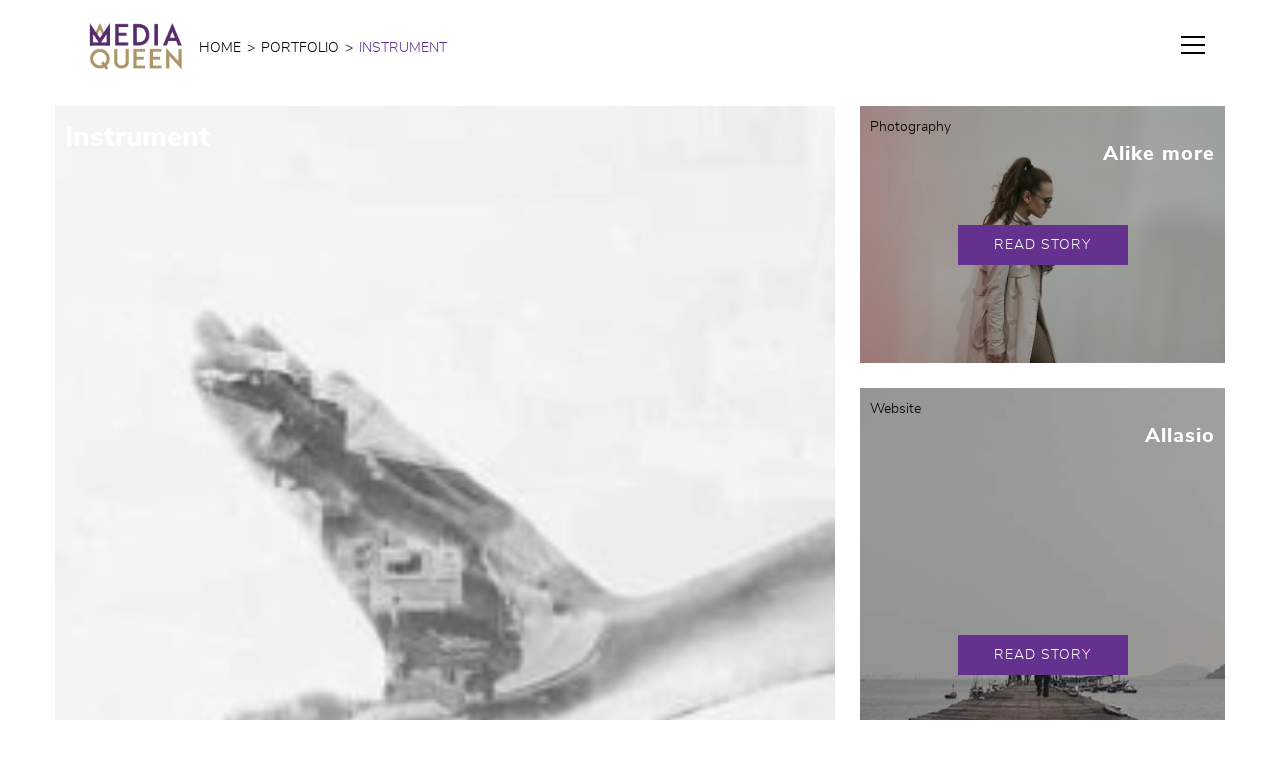

--- FILE ---
content_type: text/html; charset=UTF-8
request_url: https://mediaqueen.tv/portfolio/instrument/
body_size: 10316
content:
<!DOCTYPE html>
<html lang="en-US" class="no-js">
<head>
	<meta name="title" content="">
	<meta name="description" content="">	
	<meta name="google-site-verification" content="SWhy0uK5Fx3QVu_R9i-GVhoFFeEedsipwHBjRBy1sPE" />
	<meta charset="UTF-8">
	<meta name="viewport" content="width=device-width, initial-scale=1">
	<link rel="profile" href="https://gmpg.org/xfn/11">
		<script>(function(html){html.className = html.className.replace(/\bno-js\b/,'js')})(document.documentElement);</script>
<meta name='robots' content='index, follow, max-image-preview:large, max-snippet:-1, max-video-preview:-1' />

            <script data-no-defer="1" data-ezscrex="false" data-cfasync="false" data-pagespeed-no-defer data-cookieconsent="ignore">
                var ctPublicFunctions = {"_ajax_nonce":"96bbd64421","_rest_nonce":"526ff4c087","_ajax_url":"\/wp-admin\/admin-ajax.php","_rest_url":"https:\/\/mediaqueen.tv\/wp-json\/","data__cookies_type":"none","data__ajax_type":"rest","data__bot_detector_enabled":0,"data__frontend_data_log_enabled":1,"cookiePrefix":"","wprocket_detected":false,"host_url":"mediaqueen.tv","text__ee_click_to_select":"Click to select the whole data","text__ee_original_email":"The complete one is","text__ee_got_it":"Got it","text__ee_blocked":"Blocked","text__ee_cannot_connect":"Cannot connect","text__ee_cannot_decode":"Can not decode email. Unknown reason","text__ee_email_decoder":"CleanTalk email decoder","text__ee_wait_for_decoding":"The magic is on the way!","text__ee_decoding_process":"Please wait a few seconds while we decode the contact data."}
            </script>
        
            <script data-no-defer="1" data-ezscrex="false" data-cfasync="false" data-pagespeed-no-defer data-cookieconsent="ignore">
                var ctPublic = {"_ajax_nonce":"96bbd64421","settings__forms__check_internal":"0","settings__forms__check_external":"0","settings__forms__force_protection":0,"settings__forms__search_test":"1","settings__data__bot_detector_enabled":0,"settings__sfw__anti_crawler":0,"blog_home":"https:\/\/mediaqueen.tv\/","pixel__setting":"3","pixel__enabled":false,"pixel__url":"https:\/\/moderate8-v4.cleantalk.org\/pixel\/bca841e128cf0a8c73ef83d0b8de29bc.gif","data__email_check_before_post":"1","data__email_check_exist_post":1,"data__cookies_type":"none","data__key_is_ok":false,"data__visible_fields_required":true,"wl_brandname":"Anti-Spam by CleanTalk","wl_brandname_short":"CleanTalk","ct_checkjs_key":1670943023,"emailEncoderPassKey":"abf11a5dec0efb4290d43812336b2ac2","bot_detector_forms_excluded":"W10=","advancedCacheExists":false,"varnishCacheExists":false,"wc_ajax_add_to_cart":false}
            </script>
        
	<!-- This site is optimized with the Yoast SEO Premium plugin v19.2 (Yoast SEO v20.0) - https://yoast.com/wordpress/plugins/seo/ -->
	<title>Instrument - Media Queen</title>
	<link rel="canonical" href="https://mediaqueen.tv/portfolio/instrument/" />
	<meta property="og:locale" content="en_US" />
	<meta property="og:type" content="article" />
	<meta property="og:title" content="Instrument" />
	<meta property="og:description" content="Lorem Ipsum is simply dummy text of the printing and typesetting industry. Lorem Ipsum has been the industry’s standard dummy text ever since the 1500s, when an unknown printer took a galley of type and scrambled it to make a type specimen book. It has survived not only five centuries, but also the leap into &hellip; Continue reading &quot;Instrument&quot;" />
	<meta property="og:url" content="https://mediaqueen.tv/portfolio/instrument/" />
	<meta property="og:site_name" content="Media Queen" />
	<meta property="article:modified_time" content="2019-06-04T12:22:40+00:00" />
	<meta property="og:image" content="https://mediaqueen.tv/wp-content/uploads/2019/05/project-img4-2.jpg" />
	<meta property="og:image:width" content="380" />
	<meta property="og:image:height" content="535" />
	<meta property="og:image:type" content="image/jpeg" />
	<meta name="twitter:card" content="summary_large_image" />
	<script type="application/ld+json" class="yoast-schema-graph">{"@context":"https://schema.org","@graph":[{"@type":"WebPage","@id":"https://mediaqueen.tv/portfolio/instrument/","url":"https://mediaqueen.tv/portfolio/instrument/","name":"Instrument - Media Queen","isPartOf":{"@id":"https://mediaqueen.tv/#website"},"primaryImageOfPage":{"@id":"https://mediaqueen.tv/portfolio/instrument/#primaryimage"},"image":{"@id":"https://mediaqueen.tv/portfolio/instrument/#primaryimage"},"thumbnailUrl":"https://mediaqueen.tv/wp-content/uploads/2019/05/project-img4-2.jpg","datePublished":"2019-05-27T05:18:49+00:00","dateModified":"2019-06-04T12:22:40+00:00","breadcrumb":{"@id":"https://mediaqueen.tv/portfolio/instrument/#breadcrumb"},"inLanguage":"en-US","potentialAction":[{"@type":"ReadAction","target":["https://mediaqueen.tv/portfolio/instrument/"]}]},{"@type":"ImageObject","inLanguage":"en-US","@id":"https://mediaqueen.tv/portfolio/instrument/#primaryimage","url":"https://mediaqueen.tv/wp-content/uploads/2019/05/project-img4-2.jpg","contentUrl":"https://mediaqueen.tv/wp-content/uploads/2019/05/project-img4-2.jpg","width":380,"height":535},{"@type":"BreadcrumbList","@id":"https://mediaqueen.tv/portfolio/instrument/#breadcrumb","itemListElement":[{"@type":"ListItem","position":1,"name":"Home","item":"https://mediaqueen.tv/"},{"@type":"ListItem","position":2,"name":"portfolio","item":"https://mediaqueen.tv/portfolio/"},{"@type":"ListItem","position":3,"name":"Instrument"}]},{"@type":"WebSite","@id":"https://mediaqueen.tv/#website","url":"https://mediaqueen.tv/","name":"Media Queen","description":"Just another WordPress site","potentialAction":[{"@type":"SearchAction","target":{"@type":"EntryPoint","urlTemplate":"https://mediaqueen.tv/?s={search_term_string}"},"query-input":"required name=search_term_string"}],"inLanguage":"en-US"}]}</script>
	<!-- / Yoast SEO Premium plugin. -->


<link rel='dns-prefetch' href='//fonts.googleapis.com' />
<link rel='dns-prefetch' href='//s.w.org' />
<link href='https://fonts.gstatic.com' crossorigin rel='preconnect' />
<link rel="alternate" type="application/rss+xml" title="Media Queen &raquo; Feed" href="https://mediaqueen.tv/feed/" />
<link rel="alternate" type="application/rss+xml" title="Media Queen &raquo; Comments Feed" href="https://mediaqueen.tv/comments/feed/" />
<script type="text/javascript">
window._wpemojiSettings = {"baseUrl":"https:\/\/s.w.org\/images\/core\/emoji\/14.0.0\/72x72\/","ext":".png","svgUrl":"https:\/\/s.w.org\/images\/core\/emoji\/14.0.0\/svg\/","svgExt":".svg","source":{"concatemoji":"https:\/\/mediaqueen.tv\/wp-includes\/js\/wp-emoji-release.min.js?ver=6.0.11"}};
/*! This file is auto-generated */
!function(e,a,t){var n,r,o,i=a.createElement("canvas"),p=i.getContext&&i.getContext("2d");function s(e,t){var a=String.fromCharCode,e=(p.clearRect(0,0,i.width,i.height),p.fillText(a.apply(this,e),0,0),i.toDataURL());return p.clearRect(0,0,i.width,i.height),p.fillText(a.apply(this,t),0,0),e===i.toDataURL()}function c(e){var t=a.createElement("script");t.src=e,t.defer=t.type="text/javascript",a.getElementsByTagName("head")[0].appendChild(t)}for(o=Array("flag","emoji"),t.supports={everything:!0,everythingExceptFlag:!0},r=0;r<o.length;r++)t.supports[o[r]]=function(e){if(!p||!p.fillText)return!1;switch(p.textBaseline="top",p.font="600 32px Arial",e){case"flag":return s([127987,65039,8205,9895,65039],[127987,65039,8203,9895,65039])?!1:!s([55356,56826,55356,56819],[55356,56826,8203,55356,56819])&&!s([55356,57332,56128,56423,56128,56418,56128,56421,56128,56430,56128,56423,56128,56447],[55356,57332,8203,56128,56423,8203,56128,56418,8203,56128,56421,8203,56128,56430,8203,56128,56423,8203,56128,56447]);case"emoji":return!s([129777,127995,8205,129778,127999],[129777,127995,8203,129778,127999])}return!1}(o[r]),t.supports.everything=t.supports.everything&&t.supports[o[r]],"flag"!==o[r]&&(t.supports.everythingExceptFlag=t.supports.everythingExceptFlag&&t.supports[o[r]]);t.supports.everythingExceptFlag=t.supports.everythingExceptFlag&&!t.supports.flag,t.DOMReady=!1,t.readyCallback=function(){t.DOMReady=!0},t.supports.everything||(n=function(){t.readyCallback()},a.addEventListener?(a.addEventListener("DOMContentLoaded",n,!1),e.addEventListener("load",n,!1)):(e.attachEvent("onload",n),a.attachEvent("onreadystatechange",function(){"complete"===a.readyState&&t.readyCallback()})),(e=t.source||{}).concatemoji?c(e.concatemoji):e.wpemoji&&e.twemoji&&(c(e.twemoji),c(e.wpemoji)))}(window,document,window._wpemojiSettings);
</script>
<style type="text/css">
img.wp-smiley,
img.emoji {
	display: inline !important;
	border: none !important;
	box-shadow: none !important;
	height: 1em !important;
	width: 1em !important;
	margin: 0 0.07em !important;
	vertical-align: -0.1em !important;
	background: none !important;
	padding: 0 !important;
}
</style>
	<link rel='stylesheet' id='wp-block-library-css'  href='https://mediaqueen.tv/wp-includes/css/dist/block-library/style.min.css?ver=6.0.11' type='text/css' media='all' />
<style id='wp-block-library-theme-inline-css' type='text/css'>
.wp-block-audio figcaption{color:#555;font-size:13px;text-align:center}.is-dark-theme .wp-block-audio figcaption{color:hsla(0,0%,100%,.65)}.wp-block-code{border:1px solid #ccc;border-radius:4px;font-family:Menlo,Consolas,monaco,monospace;padding:.8em 1em}.wp-block-embed figcaption{color:#555;font-size:13px;text-align:center}.is-dark-theme .wp-block-embed figcaption{color:hsla(0,0%,100%,.65)}.blocks-gallery-caption{color:#555;font-size:13px;text-align:center}.is-dark-theme .blocks-gallery-caption{color:hsla(0,0%,100%,.65)}.wp-block-image figcaption{color:#555;font-size:13px;text-align:center}.is-dark-theme .wp-block-image figcaption{color:hsla(0,0%,100%,.65)}.wp-block-pullquote{border-top:4px solid;border-bottom:4px solid;margin-bottom:1.75em;color:currentColor}.wp-block-pullquote__citation,.wp-block-pullquote cite,.wp-block-pullquote footer{color:currentColor;text-transform:uppercase;font-size:.8125em;font-style:normal}.wp-block-quote{border-left:.25em solid;margin:0 0 1.75em;padding-left:1em}.wp-block-quote cite,.wp-block-quote footer{color:currentColor;font-size:.8125em;position:relative;font-style:normal}.wp-block-quote.has-text-align-right{border-left:none;border-right:.25em solid;padding-left:0;padding-right:1em}.wp-block-quote.has-text-align-center{border:none;padding-left:0}.wp-block-quote.is-large,.wp-block-quote.is-style-large,.wp-block-quote.is-style-plain{border:none}.wp-block-search .wp-block-search__label{font-weight:700}:where(.wp-block-group.has-background){padding:1.25em 2.375em}.wp-block-separator.has-css-opacity{opacity:.4}.wp-block-separator{border:none;border-bottom:2px solid;margin-left:auto;margin-right:auto}.wp-block-separator.has-alpha-channel-opacity{opacity:1}.wp-block-separator:not(.is-style-wide):not(.is-style-dots){width:100px}.wp-block-separator.has-background:not(.is-style-dots){border-bottom:none;height:1px}.wp-block-separator.has-background:not(.is-style-wide):not(.is-style-dots){height:2px}.wp-block-table thead{border-bottom:3px solid}.wp-block-table tfoot{border-top:3px solid}.wp-block-table td,.wp-block-table th{padding:.5em;border:1px solid;word-break:normal}.wp-block-table figcaption{color:#555;font-size:13px;text-align:center}.is-dark-theme .wp-block-table figcaption{color:hsla(0,0%,100%,.65)}.wp-block-video figcaption{color:#555;font-size:13px;text-align:center}.is-dark-theme .wp-block-video figcaption{color:hsla(0,0%,100%,.65)}.wp-block-template-part.has-background{padding:1.25em 2.375em;margin-top:0;margin-bottom:0}
</style>
<style id='global-styles-inline-css' type='text/css'>
body{--wp--preset--color--black: #000000;--wp--preset--color--cyan-bluish-gray: #abb8c3;--wp--preset--color--white: #fff;--wp--preset--color--pale-pink: #f78da7;--wp--preset--color--vivid-red: #cf2e2e;--wp--preset--color--luminous-vivid-orange: #ff6900;--wp--preset--color--luminous-vivid-amber: #fcb900;--wp--preset--color--light-green-cyan: #7bdcb5;--wp--preset--color--vivid-green-cyan: #00d084;--wp--preset--color--pale-cyan-blue: #8ed1fc;--wp--preset--color--vivid-cyan-blue: #0693e3;--wp--preset--color--vivid-purple: #9b51e0;--wp--preset--color--dark-gray: #1a1a1a;--wp--preset--color--medium-gray: #686868;--wp--preset--color--light-gray: #e5e5e5;--wp--preset--color--blue-gray: #4d545c;--wp--preset--color--bright-blue: #007acc;--wp--preset--color--light-blue: #9adffd;--wp--preset--color--dark-brown: #402b30;--wp--preset--color--medium-brown: #774e24;--wp--preset--color--dark-red: #640c1f;--wp--preset--color--bright-red: #ff675f;--wp--preset--color--yellow: #ffef8e;--wp--preset--gradient--vivid-cyan-blue-to-vivid-purple: linear-gradient(135deg,rgba(6,147,227,1) 0%,rgb(155,81,224) 100%);--wp--preset--gradient--light-green-cyan-to-vivid-green-cyan: linear-gradient(135deg,rgb(122,220,180) 0%,rgb(0,208,130) 100%);--wp--preset--gradient--luminous-vivid-amber-to-luminous-vivid-orange: linear-gradient(135deg,rgba(252,185,0,1) 0%,rgba(255,105,0,1) 100%);--wp--preset--gradient--luminous-vivid-orange-to-vivid-red: linear-gradient(135deg,rgba(255,105,0,1) 0%,rgb(207,46,46) 100%);--wp--preset--gradient--very-light-gray-to-cyan-bluish-gray: linear-gradient(135deg,rgb(238,238,238) 0%,rgb(169,184,195) 100%);--wp--preset--gradient--cool-to-warm-spectrum: linear-gradient(135deg,rgb(74,234,220) 0%,rgb(151,120,209) 20%,rgb(207,42,186) 40%,rgb(238,44,130) 60%,rgb(251,105,98) 80%,rgb(254,248,76) 100%);--wp--preset--gradient--blush-light-purple: linear-gradient(135deg,rgb(255,206,236) 0%,rgb(152,150,240) 100%);--wp--preset--gradient--blush-bordeaux: linear-gradient(135deg,rgb(254,205,165) 0%,rgb(254,45,45) 50%,rgb(107,0,62) 100%);--wp--preset--gradient--luminous-dusk: linear-gradient(135deg,rgb(255,203,112) 0%,rgb(199,81,192) 50%,rgb(65,88,208) 100%);--wp--preset--gradient--pale-ocean: linear-gradient(135deg,rgb(255,245,203) 0%,rgb(182,227,212) 50%,rgb(51,167,181) 100%);--wp--preset--gradient--electric-grass: linear-gradient(135deg,rgb(202,248,128) 0%,rgb(113,206,126) 100%);--wp--preset--gradient--midnight: linear-gradient(135deg,rgb(2,3,129) 0%,rgb(40,116,252) 100%);--wp--preset--duotone--dark-grayscale: url('#wp-duotone-dark-grayscale');--wp--preset--duotone--grayscale: url('#wp-duotone-grayscale');--wp--preset--duotone--purple-yellow: url('#wp-duotone-purple-yellow');--wp--preset--duotone--blue-red: url('#wp-duotone-blue-red');--wp--preset--duotone--midnight: url('#wp-duotone-midnight');--wp--preset--duotone--magenta-yellow: url('#wp-duotone-magenta-yellow');--wp--preset--duotone--purple-green: url('#wp-duotone-purple-green');--wp--preset--duotone--blue-orange: url('#wp-duotone-blue-orange');--wp--preset--font-size--small: 13px;--wp--preset--font-size--medium: 20px;--wp--preset--font-size--large: 36px;--wp--preset--font-size--x-large: 42px;}.has-black-color{color: var(--wp--preset--color--black) !important;}.has-cyan-bluish-gray-color{color: var(--wp--preset--color--cyan-bluish-gray) !important;}.has-white-color{color: var(--wp--preset--color--white) !important;}.has-pale-pink-color{color: var(--wp--preset--color--pale-pink) !important;}.has-vivid-red-color{color: var(--wp--preset--color--vivid-red) !important;}.has-luminous-vivid-orange-color{color: var(--wp--preset--color--luminous-vivid-orange) !important;}.has-luminous-vivid-amber-color{color: var(--wp--preset--color--luminous-vivid-amber) !important;}.has-light-green-cyan-color{color: var(--wp--preset--color--light-green-cyan) !important;}.has-vivid-green-cyan-color{color: var(--wp--preset--color--vivid-green-cyan) !important;}.has-pale-cyan-blue-color{color: var(--wp--preset--color--pale-cyan-blue) !important;}.has-vivid-cyan-blue-color{color: var(--wp--preset--color--vivid-cyan-blue) !important;}.has-vivid-purple-color{color: var(--wp--preset--color--vivid-purple) !important;}.has-black-background-color{background-color: var(--wp--preset--color--black) !important;}.has-cyan-bluish-gray-background-color{background-color: var(--wp--preset--color--cyan-bluish-gray) !important;}.has-white-background-color{background-color: var(--wp--preset--color--white) !important;}.has-pale-pink-background-color{background-color: var(--wp--preset--color--pale-pink) !important;}.has-vivid-red-background-color{background-color: var(--wp--preset--color--vivid-red) !important;}.has-luminous-vivid-orange-background-color{background-color: var(--wp--preset--color--luminous-vivid-orange) !important;}.has-luminous-vivid-amber-background-color{background-color: var(--wp--preset--color--luminous-vivid-amber) !important;}.has-light-green-cyan-background-color{background-color: var(--wp--preset--color--light-green-cyan) !important;}.has-vivid-green-cyan-background-color{background-color: var(--wp--preset--color--vivid-green-cyan) !important;}.has-pale-cyan-blue-background-color{background-color: var(--wp--preset--color--pale-cyan-blue) !important;}.has-vivid-cyan-blue-background-color{background-color: var(--wp--preset--color--vivid-cyan-blue) !important;}.has-vivid-purple-background-color{background-color: var(--wp--preset--color--vivid-purple) !important;}.has-black-border-color{border-color: var(--wp--preset--color--black) !important;}.has-cyan-bluish-gray-border-color{border-color: var(--wp--preset--color--cyan-bluish-gray) !important;}.has-white-border-color{border-color: var(--wp--preset--color--white) !important;}.has-pale-pink-border-color{border-color: var(--wp--preset--color--pale-pink) !important;}.has-vivid-red-border-color{border-color: var(--wp--preset--color--vivid-red) !important;}.has-luminous-vivid-orange-border-color{border-color: var(--wp--preset--color--luminous-vivid-orange) !important;}.has-luminous-vivid-amber-border-color{border-color: var(--wp--preset--color--luminous-vivid-amber) !important;}.has-light-green-cyan-border-color{border-color: var(--wp--preset--color--light-green-cyan) !important;}.has-vivid-green-cyan-border-color{border-color: var(--wp--preset--color--vivid-green-cyan) !important;}.has-pale-cyan-blue-border-color{border-color: var(--wp--preset--color--pale-cyan-blue) !important;}.has-vivid-cyan-blue-border-color{border-color: var(--wp--preset--color--vivid-cyan-blue) !important;}.has-vivid-purple-border-color{border-color: var(--wp--preset--color--vivid-purple) !important;}.has-vivid-cyan-blue-to-vivid-purple-gradient-background{background: var(--wp--preset--gradient--vivid-cyan-blue-to-vivid-purple) !important;}.has-light-green-cyan-to-vivid-green-cyan-gradient-background{background: var(--wp--preset--gradient--light-green-cyan-to-vivid-green-cyan) !important;}.has-luminous-vivid-amber-to-luminous-vivid-orange-gradient-background{background: var(--wp--preset--gradient--luminous-vivid-amber-to-luminous-vivid-orange) !important;}.has-luminous-vivid-orange-to-vivid-red-gradient-background{background: var(--wp--preset--gradient--luminous-vivid-orange-to-vivid-red) !important;}.has-very-light-gray-to-cyan-bluish-gray-gradient-background{background: var(--wp--preset--gradient--very-light-gray-to-cyan-bluish-gray) !important;}.has-cool-to-warm-spectrum-gradient-background{background: var(--wp--preset--gradient--cool-to-warm-spectrum) !important;}.has-blush-light-purple-gradient-background{background: var(--wp--preset--gradient--blush-light-purple) !important;}.has-blush-bordeaux-gradient-background{background: var(--wp--preset--gradient--blush-bordeaux) !important;}.has-luminous-dusk-gradient-background{background: var(--wp--preset--gradient--luminous-dusk) !important;}.has-pale-ocean-gradient-background{background: var(--wp--preset--gradient--pale-ocean) !important;}.has-electric-grass-gradient-background{background: var(--wp--preset--gradient--electric-grass) !important;}.has-midnight-gradient-background{background: var(--wp--preset--gradient--midnight) !important;}.has-small-font-size{font-size: var(--wp--preset--font-size--small) !important;}.has-medium-font-size{font-size: var(--wp--preset--font-size--medium) !important;}.has-large-font-size{font-size: var(--wp--preset--font-size--large) !important;}.has-x-large-font-size{font-size: var(--wp--preset--font-size--x-large) !important;}
</style>
<link rel='stylesheet' id='cleantalk-public-css-css'  href='https://mediaqueen.tv/wp-content/plugins/cleantalk-spam-protect/css/cleantalk-public.min.css?ver=6.66_1761209869' type='text/css' media='all' />
<link rel='stylesheet' id='cleantalk-email-decoder-css-css'  href='https://mediaqueen.tv/wp-content/plugins/cleantalk-spam-protect/css/cleantalk-email-decoder.min.css?ver=6.66_1761209869' type='text/css' media='all' />
<link rel='stylesheet' id='contact-form-7-css'  href='https://mediaqueen.tv/wp-content/plugins/contact-form-7/includes/css/styles.css?ver=5.7.7' type='text/css' media='all' />
<link rel='stylesheet' id='twentysixteen-fonts-css'  href='https://fonts.googleapis.com/css?family=Merriweather%3A400%2C700%2C900%2C400italic%2C700italic%2C900italic%7CMontserrat%3A400%2C700%7CInconsolata%3A400&#038;subset=latin%2Clatin-ext' type='text/css' media='all' />
<link rel='stylesheet' id='genericons-css'  href='https://mediaqueen.tv/wp-content/themes/mediaqueen/genericons/genericons.css?ver=3.4.1' type='text/css' media='all' />
<link rel='stylesheet' id='twentysixteen-style-css'  href='https://mediaqueen.tv/wp-content/themes/mediaqueen/style.css?ver=6.0.11' type='text/css' media='all' />
<link rel='stylesheet' id='twentysixteen-block-style-css'  href='https://mediaqueen.tv/wp-content/themes/mediaqueen/css/blocks.css?ver=20181230' type='text/css' media='all' />
<!--[if lt IE 10]>
<link rel='stylesheet' id='twentysixteen-ie-css'  href='https://mediaqueen.tv/wp-content/themes/mediaqueen/css/ie.css?ver=20160816' type='text/css' media='all' />
<![endif]-->
<!--[if lt IE 9]>
<link rel='stylesheet' id='twentysixteen-ie8-css'  href='https://mediaqueen.tv/wp-content/themes/mediaqueen/css/ie8.css?ver=20160816' type='text/css' media='all' />
<![endif]-->
<!--[if lt IE 8]>
<link rel='stylesheet' id='twentysixteen-ie7-css'  href='https://mediaqueen.tv/wp-content/themes/mediaqueen/css/ie7.css?ver=20160816' type='text/css' media='all' />
<![endif]-->
<script type='text/javascript' src='https://mediaqueen.tv/wp-content/plugins/cleantalk-spam-protect/js/apbct-public-bundle_gathering.min.js?ver=6.66_1761209869' id='apbct-public-bundle_gathering.min-js-js'></script>
<script type='text/javascript' id='wk-tag-manager-script-js-after'>
function shouldTrack(){
var trackLoggedIn = false;
var loggedIn = false;
if(!loggedIn){
return true;
} else if( trackLoggedIn ) {
return true;
}
return false;
}
function hasWKGoogleAnalyticsCookie() {
return (new RegExp('wp_wk_ga_untrack_' + document.location.hostname)).test(document.cookie);
}
if (!hasWKGoogleAnalyticsCookie() && shouldTrack()) {
//Google Tag Manager
(function (w, d, s, l, i) {
w[l] = w[l] || [];
w[l].push({
'gtm.start':
new Date().getTime(), event: 'gtm.js'
});
var f = d.getElementsByTagName(s)[0],
j = d.createElement(s), dl = l != 'dataLayer' ? '&l=' + l : '';
j.async = true;
j.src =
'https://www.googletagmanager.com/gtm.js?id=' + i + dl;
f.parentNode.insertBefore(j, f);
})(window, document, 'script', 'dataLayer', 'GTM-PD5XKRK');
}
</script>
<!--[if lt IE 9]>
<script type='text/javascript' src='https://mediaqueen.tv/wp-content/themes/mediaqueen/js/html5.js?ver=3.7.3' id='twentysixteen-html5-js'></script>
<![endif]-->
<script type='text/javascript' src='https://mediaqueen.tv/wp-includes/js/jquery/jquery.min.js?ver=3.6.0' id='jquery-core-js'></script>
<script type='text/javascript' src='https://mediaqueen.tv/wp-includes/js/jquery/jquery-migrate.min.js?ver=3.3.2' id='jquery-migrate-js'></script>
<link rel="https://api.w.org/" href="https://mediaqueen.tv/wp-json/" /><link rel="EditURI" type="application/rsd+xml" title="RSD" href="https://mediaqueen.tv/xmlrpc.php?rsd" />
<link rel="wlwmanifest" type="application/wlwmanifest+xml" href="https://mediaqueen.tv/wp-includes/wlwmanifest.xml" /> 
<meta name="generator" content="WordPress 6.0.11" />
<link rel='shortlink' href='https://mediaqueen.tv/?p=133' />
<link rel="alternate" type="application/json+oembed" href="https://mediaqueen.tv/wp-json/oembed/1.0/embed?url=https%3A%2F%2Fmediaqueen.tv%2Fportfolio%2Finstrument%2F" />
<link rel="alternate" type="text/xml+oembed" href="https://mediaqueen.tv/wp-json/oembed/1.0/embed?url=https%3A%2F%2Fmediaqueen.tv%2Fportfolio%2Finstrument%2F&#038;format=xml" />
<link rel="icon" href="https://mediaqueen.tv/wp-content/uploads/2019/05/cropped-media-logo2-32x32.png" sizes="32x32" />
<link rel="icon" href="https://mediaqueen.tv/wp-content/uploads/2019/05/cropped-media-logo2-192x192.png" sizes="192x192" />
<link rel="apple-touch-icon" href="https://mediaqueen.tv/wp-content/uploads/2019/05/cropped-media-logo2-180x180.png" />
<meta name="msapplication-TileImage" content="https://mediaqueen.tv/wp-content/uploads/2019/05/cropped-media-logo2-270x270.png" />

<!-- html css js -->




        <meta http-equiv="Content-Type" content="text/html; charset=utf-8">
        <meta http-equiv="X-UA-Compatible" content="IE=edge">
        <meta name="viewport" content="width=device-width,initial-scale=1">
        <!-- get jQuery from the google apis -->
        <script src="https://ajax.googleapis.com/ajax/libs/jquery/1.12.4/jquery.min.js" style=""></script>

        <!-- CSS STYLE-->
        <link href="https://mediaqueen.tv/wp-content/themes/mediaqueen/html/css/basic.css" rel="stylesheet">
        <link href="https://fonts.googleapis.com/css?family=Montserrat:400,700|Raleway:300,400,700|Playfair+Display:400,400i,700,900" rel="stylesheet">
        <link href="https://mediaqueen.tv/wp-content/themes/mediaqueen/html/css/lightcase.css" rel="stylesheet">
        <link href="https://mediaqueen.tv/wp-content/themes/mediaqueen/html/css/ionicons/css/ionicons.min.css" type="text/css" rel="stylesheet">
        <link href="https://mediaqueen.tv/wp-content/themes/mediaqueen/html/css/pe-icon-7-stroke/css/pe-icon-7-stroke.min.css" type="text/css" rel="stylesheet">
        <link href="https://mediaqueen.tv/wp-content/themes/mediaqueen/html/css/font-awesome.min.css" rel="stylesheet">
        <link href="https://mediaqueen.tv/wp-content/themes/mediaqueen/html/css/owl.carousel.css" rel="stylesheet">
        <link href="https://mediaqueen.tv/wp-content/themes/mediaqueen/html/css/grid.css" rel="stylesheet">
         <link href="https://mediaqueen.tv/wp-content/themes/mediaqueen/html/fonts/style.css" rel="stylesheet">
        <link rel="stylesheet" type="text/css" href="https://mediaqueen.tv/wp-content/themes/mediaqueen/html/rs-plugin/css/layers.css" media="screen"> 
        <link rel="stylesheet" type="text/css" href="https://mediaqueen.tv/wp-content/themes/mediaqueen/html/rs-plugin/css/navigation.css" media="screen">
        <link rel="stylesheet" type="text/css" href="https://mediaqueen.tv/wp-content/themes/mediaqueen/html/rs-plugin/css/settings.css" media="screen">
        <link rel="stylesheet" type="text/css" href="https://mediaqueen.tv/wp-content/themes/mediaqueen/html/css/style.css" media="screen">        
        <link href="https://mediaqueen.tv/wp-content/themes/mediaqueen/html/css/responsive.css" type="text/css" rel="stylesheet">
    

         <link href="https://mediaqueen.tv/wp-content/themes/mediaqueen/css/custom.css" rel="stylesheet">


</head>
<body data-rsssl=1 class="portfolio-template-default single single-portfolio postid-133 wp-embed-responsive">
    
        <div id="page" class="page">

            <header id="header" class="otherpage">
                <div class="container">
                    <div class="span12">
                                               <a href="https://mediaqueen.tv"><img  src="https://mediaqueen.tv/wp-content/uploads/2019/05/other_page.png"></a>

                     
                        
                        <a href="#" class="menu-button-open loaded"><span class="line1"></span><span class="line2"></span><span class="line3"></span></a>

                           <ul id="breadcrumbs" class="breadcrumbs"><li class="item-home"><a class="bread-link bread-home" href="https://mediaqueen.tv" title="Home">Home</a></li><li class="separator separator-home"> &gt; </li><li class="item-cat item-custom-post-type-portfolio"><a class="bread-cat bread-custom-post-type-portfolio" href="https://mediaqueen.tv/portfolio/" title="portfolio">portfolio</a></li><li class="separator"> &gt; </li><li class="item-current item-133"><strong class="bread-current bread-133" title="Instrument">Instrument</strong></li></ul>                           
                    </div>

                </div>
            </header>
            
            <div class="menu-lightbox">
                <header id="lightbox-header">
                    <div class="container">
                        <div class="span12">
                            <div class="logo"><a href="https://mediaqueen.tv" class="editContent" style="outline: none; cursor: inherit;"><img class="home_logo2" src="https://mediaqueen.tv/wp-content/uploads/2019/06/logos.png" alt="logo" style="outline: none; cursor: inherit;"></a></div>
                            <a href="#" class="menu-button-close"><span class="line1"></span><span class="line2"></span></a>
                        </div>
                    </div>
                </header>
                <div class="dtable">
                    <div class="dtcell">
                        <!-- Start Menu -->

                        <div class="menu-main-menu-container"><ul id="menu-main-menu" class="menu"><li id="menu-item-241" class="menu-item menu-item-type-post_type menu-item-object-page menu-item-home menu-item-241"><a href="https://mediaqueen.tv/">Home</a></li>
<li id="menu-item-253" class="menu-item menu-item-type-custom menu-item-object-custom menu-item-253"><a href="#meet-media-queen">About Us</a></li>
<li id="menu-item-33" class="menu-item menu-item-type-post_type menu-item-object-page menu-item-33"><a href="https://mediaqueen.tv/blog/">Blogs</a></li>
<li id="menu-item-230" class="menu-item menu-item-type-post_type menu-item-object-page menu-item-230"><a href="https://mediaqueen.tv/project/">Projects</a></li>
<li id="menu-item-232" class="menu-item menu-item-type-custom menu-item-object-custom menu-item-232"><a href="#contacts">Contact Us</a></li>
</ul></div>                        <!-- End Menu -->
                    </div>
                </div>
             
            </div>
            </div>
	
    <script type="text/javascript" src="https://mediaqueen.tv/wp-content/themes/mediaqueen/html/rs-plugin/js/jquery.themepunch.tools.min.js"></script>
    <script type="text/javascript" src="https://mediaqueen.tv/wp-content/themes/mediaqueen/html/rs-plugin/js/jquery.themepunch.revolution.min.js"></script>  
    <script src="https://mediaqueen.tv/wp-content/themes/mediaqueen/html/js/lightcase.js" type="text/javascript"></script>
    <script src="https://mediaqueen.tv/wp-content/themes/mediaqueen/html/js/masonry.pkdg.min.js" type="text/javascript"></script>
    <script src="https://mediaqueen.tv/wp-content/themes/mediaqueen/html/js/owl.carousel.min.js" type="text/javascript"></script>
    <script src="https://mediaqueen.tv/wp-content/themes/mediaqueen/html/js/functions.js" type="text/javascript"></script>

   <style type="text/css"> .otherpage .menu-button-open{color: #000 !important;}
</style>


<script> 
    $(document).ready(function() { 
        $(".menu-item-253").click(function(){
          location.replace("https://mediaqueen.tv/#meet-media-queen");
        });
         $(".menu-item-232").click(function(){
          location.replace("https://mediaqueen.tv/#contacts");
        });

      
    }); 
</script>  <div id="primary" class="content-area">
	<div class="container blog-single custom-container">

	<div class="left-part-single span8">
					<div class="single-img">
			<h1>Instrument</h1>
			<img width="100" height="141" src="https://mediaqueen.tv/wp-content/uploads/2019/05/project-img4-2.jpg" class="attachment-100x200 size-100x200 wp-post-image" alt="" srcset="https://mediaqueen.tv/wp-content/uploads/2019/05/project-img4-2.jpg 380w, https://mediaqueen.tv/wp-content/uploads/2019/05/project-img4-2-213x300.jpg 213w" sizes="(max-width: 100px) 85vw, 100px" />			 </div>
			<div class="blog-text">
				<span class="post_date"> 27/05 /2019 </span>
			<p><p>Lorem Ipsum is simply dummy text of the printing and typesetting industry. Lorem Ipsum has been the industry’s standard dummy text ever since the 1500s, when an unknown printer took a galley of type and scrambled it to make a type specimen book. It has survived not only five centuries, but also the leap into electronic typesetting, remaining essentially unchanged. It was popularised in the 1960s with the release of Letraset sheets containing Lorem Ipsum passages, and more recently with desktop publishing software like Aldus PageMaker including versions of Lorem Ipsum.</p>
 </p>
						
			</div>

		


			</div>
<div class="right-part-single span4">
					<div class="reletd"> <img width="760" height="535" src="https://mediaqueen.tv/wp-content/uploads/2019/05/project-img7-21.jpg" class="attachment-post-thumbnail size-post-thumbnail wp-post-image" alt="" loading="lazy" srcset="https://mediaqueen.tv/wp-content/uploads/2019/05/project-img7-21.jpg 760w, https://mediaqueen.tv/wp-content/uploads/2019/05/project-img7-21-300x211.jpg 300w" sizes="(max-width: 709px) 85vw, (max-width: 909px) 67vw, (max-width: 984px) 60vw, (max-width: 1362px) 62vw, 840px" />			<div class="con">
			                                      <h3 style="outline: none; cursor: inherit;"><a href="https://mediaqueen.tv/tag/photography/" rel="tag">Photography</a></h3> <!-- portfolio title -->
                                     
                                       <h4 class="b-b"><a href="https://mediaqueen.tv/portfolio/alike-more/"> Alike more</a> </h4>
			<a class="read-story" href="https://mediaqueen.tv/portfolio/alike-more/"> Read Story </a> </div> </div> 			<div class="reletd"> <img width="380" height="535" src="https://mediaqueen.tv/wp-content/uploads/2019/05/project-img6-21.jpg" class="attachment-post-thumbnail size-post-thumbnail wp-post-image" alt="" loading="lazy" srcset="https://mediaqueen.tv/wp-content/uploads/2019/05/project-img6-21.jpg 380w, https://mediaqueen.tv/wp-content/uploads/2019/05/project-img6-21-213x300.jpg 213w" sizes="(max-width: 709px) 85vw, (max-width: 909px) 67vw, (max-width: 984px) 60vw, (max-width: 1362px) 62vw, 840px" />			<div class="con">
			                                      <h3 style="outline: none; cursor: inherit;"><a href="https://mediaqueen.tv/tag/website/" rel="tag">Website</a></h3> <!-- portfolio title -->
                                     
                                       <h4 class="b-b"><a href="https://mediaqueen.tv/portfolio/allasio/"> Allasio</a> </h4>
			<a class="read-story" href="https://mediaqueen.tv/portfolio/allasio/"> Read Story </a> </div> </div> 			<div class="reletd"> <img width="380" height="535" src="https://mediaqueen.tv/wp-content/uploads/2019/05/project-img5-2.jpg" class="attachment-post-thumbnail size-post-thumbnail wp-post-image" alt="" loading="lazy" srcset="https://mediaqueen.tv/wp-content/uploads/2019/05/project-img5-2.jpg 380w, https://mediaqueen.tv/wp-content/uploads/2019/05/project-img5-2-213x300.jpg 213w" sizes="(max-width: 709px) 85vw, (max-width: 909px) 67vw, (max-width: 984px) 60vw, (max-width: 1362px) 62vw, 840px" />			<div class="con">
			                                      <h3 style="outline: none; cursor: inherit;"><a href="https://mediaqueen.tv/tag/logo/" rel="tag">Logo</a></h3> <!-- portfolio title -->
                                     
                                       <h4 class="b-b"><a href="https://mediaqueen.tv/portfolio/sound/"> Sound</a> </h4>
			<a class="read-story" href="https://mediaqueen.tv/portfolio/sound/"> Read Story </a> </div> </div> 		</div>
</div>
</div>


		</div><!-- .site-content -->

		<footer id="colophon" class="site-footer" role="contentinfo">
			<!-- Start Footer -->
            
              
            </footer>

		<div class="bottom-copyright">
			<div class="m-cont">
          <span class="span3 ">
            
                                            <img class="footer_home_logo" src="https://mediaqueen.tv/wp-content/uploads/2019/06/logos.png">
                  
                 </span>

<span class="copy">
                       <div class="span3 widget" style="cursor: inherit">
<h3 class="widget-title">GET IN TOUCH</h3>
<a href="mailto:hello@mediaqueen.tv">hello@mediaqueen.tv</a><br>
<a class="phone" href="tel:+44 7956 189 816">+44 7956 189 816</a> or<br>
<a class="phone" href="tel:+ 974 5036 2820">+ 974 5036 2820</a>

</div>


 
                        
</span>

                 <div class="span6"> 
			 <ul class="socials" data-scrolled-into-view="true"><!-- start socials icons -->
	            <li class="facebook"><a href="https://www.facebook.com/MediaQueenTV/" class="special-hover"><i class="fa fa-facebook"></i><div>Facebook</div></a></li>
	            <li class="instagram"><a href="https://www.instagram.com/mediaqueen_tv/" class="special-hover" style="outline: none; cursor: inherit;"><i class="fa fa-instagram"></i><div>Instagram</div></a></li>
	            <li class="linkedin"><a href="https://www.linkedin.com/in/shaheen-gould-24b97b91/" class="special-hover" style="outline: none; cursor: inherit;"><i class="fa fa-linkedin"></i><div>Linkedin</div></a></li>
				 <li class="linkedin"><a href="https://twitter.com/MediaQueen_TV" class="special-hover" style="outline: none; cursor: inherit;"><i class="fa fa-twitter"></i><div>Twitter</div></a></li>
	            
               <span class="copy-text">   <div class="copy-text">Copyright: Media Queen  <div class="company-right"><span class="text-right">Company Number : 11529214</span></div> 
     <a href="http://upl.marketing" target="_blank">Website Solution by UPL Marketing</a></div>
</span> 
	        </ul><!-- end socials icons -->
	        </div>
<div class="clr"> </div>
</div>
		</div>

            <!-- End Footer -->

</body>
</html>


--- FILE ---
content_type: text/css
request_url: https://mediaqueen.tv/wp-content/themes/mediaqueen/html/css/basic.css
body_size: 1584
content:
html, body, div, span, applet, object, iframe,
h1, h2, h3, h4, h5, h6, p, blockquote, pre,
a, abbr, acronym, address, big, cite, code,
del, dfn, em, img, ins, kbd, q, s, samp,
small, strike, strong, sub, sup, tt, var,
b, u, i, center,
dl, dt, dd, ol, ul, li,
fieldset, form, label, legend,
table, caption, article, aside, canvas, details, embed,
figure, figcaption, footer, header, hgroup,
menu, nav, output, ruby, section, summary,
time, mark, audio, video{margin:0;padding:0;border:0;font-size:100%;font:inherit;vertical-align:baseline;}
embed{max-width:100%;}
em{font-style:italic;}
b, strong{font-weight:bold;}
*{-moz-box-sizing:border-box;-webkit-box-sizing:border-box;box-sizing:border-box;}
p:has(> script){margin:0 !important;}
h1 a, h2 a, h3 a, h4 a, h5 a, h6 a, h1 a:visited, h2 a:visited, h3 a:visited, h4 a:visited, h5 a:visited, h6 a:visited{font-weight:inherit;color:inherit;}
div{border-style:solid;}
a{text-decoration:none;}
* p:last-child{margin-bottom:0;}
.tabset .tabs li a p, .tabset .tabs li p{margin:0!important;}
.toggle .toggle-title p, .accordion .accordion-title p{margin:0!important;}
.accordion .accordion-title span .icon{color:inherit;}
article, aside, details, figcaption, figure,
footer, header, hgroup, menu, nav, section{display:block;}
code, kbd, tt{font-family:Monaco, "Andale Mono", "Courier New", Courier, monospace;}
var{font-style:italic;}
pre{border-style:solid;border-width:1px;border-color:#ededed;overflow:auto;padding:2em;line-height:2em;font-size:12px;background-image:-webkit-linear-gradient(rgba(0, 0, 0, .05) 50%, transparent 50%, transparent);background-image:-moz-linear-gradient(rgba(0, 0, 0, .05) 50%, transparent 50%, transparent);background-image:-ms-linear-gradient(rgba(0, 0, 0, .05) 50%, transparent 50%, transparent);background-image:-o-linear-gradient(rgba(0, 0, 0, .05) 50%, transparent 50%, transparent);background-image:linear-gradient(rgba(0, 0, 0, .05) 50%, transparent 50%, transparent);-webkit-background-size:100% 4em;-moz-background-size:100% 4em;background-size:100% 4em;font-family:Monaco, "Andale Mono", "Courier New", Courier, monospace;-webkit-transition:all ease-in-out 0.5s;-moz-transition:all ease-in-out 0.5s;-o-transition:all ease-in-out 0.5s;transition:all ease-in-out 0.5s;margin-bottom:30px;position:relative;left:0;text-transform:none;}
address{margin-bottom:20px;}
body{line-height:1;}
ul,
ol{margin-bottom:20px}
ul{list-style:none outside}
ol,
ul{margin-left:0px}
ol{list-style:decimal outside;margin-left:12px;}
ul{list-style:disc outside;margin-left:5px}
ul li, ol li{margin-left:1em;padding:5px 0;}
ul ul, ul ol, ol ol, ol ul{margin:4px 0 5px 30px;}
ul li, ol li{line-height:24px;position:relative;}
ul.unstyled,
ol.unstyled{list-style:none;padding:0;margin:0;}
ul.unstyled li,
ol.unstyled li{padding:0;margin:0;}
.list-style-none{list-style:none;}
blockquote{quotes:none;}
blockquote:before, blockquote:after{content:'';content:none;}
table{border-collapse:collapse;border-spacing:0;}
.entry-content img{margin:0 0 20px 0;}
.alignleft, img.alignleft{margin-right:20px !important;display:inline;float:left;}
.textleft{text-align:left;}
.textright{text-align:right;}
.textcenter{text-align:center;}
.alignright, img.alignright{margin-left:20px !important;display:inline;float:right;}
.aligncenter, img.aligncenter{margin-right:auto;margin-left:auto;display:block;clear:both;text-align:center;}
.alignnone, img.alignnone{float:none;}
.wp-caption{text-align:center;max-width:100%;-webkit-border-radius:3px;border-radius:3px;background:#f6f6f6;border:1px solid #e8e8e8;margin:0 auto 20px;}
.wp-caption img{border:0 none;padding:5px;margin:0;width:100%;}
.wp-caption p.wp-caption-text{width:auto !important;padding:3px 0;margin:0px 0 0 0;display:block;}
.wp-smiley{margin:0 !important;max-height:1em;}
blockquote.left{margin-right:20px;text-align:right;margin-left:0;width:33%;float:left;}
blockquote.right{margin-left:20px;text-align:left;margin-right:0;width:33%;float:right;}
.size-full{}
.size-large{}
.size-medium{}
.size-thumbnail{}
.sticky{}
.bypostauthor{}
img{max-width:100%;width:auto 9;height:auto;vertical-align:middle;border:0;-ms-interpolation-mode:bicubic;}
.shortcode-map img{max-width:inherit;}
table{margin:0 0 20px 0;text-align:left;border:1px solid;width:100%;}
thead th{font-weight:bold;text-transform:uppercase;background-color:#fafafa;}
th,
td{padding:10px 20px;vertical-align:middle;border:1px solid;}
.fluid-width-video-wrapper{width:100%;position:relative;padding:0;}
.fluid-width-video-wrapper iframe,
.fluid-width-video-wrapper object,
.fluid-width-video-wrapper embed{position:absolute;top:0;left:0;width:100%;height:100%;}
input{outline:none;box-shadow:none;}

--- FILE ---
content_type: text/css
request_url: https://mediaqueen.tv/wp-content/themes/mediaqueen/html/css/lightcase.css
body_size: 2312
content:
/**
 * Lightcase - jQuery Plugin
 * The smart and flexible Lightbox Plugin.
 *
 * @author		Cornel Boppart <cornel@bopp-art.com>
 * @copyright	Author
 *
 * @version		2.3.6 (20/12/2016)
 */
/**
 * Lightcase settings
 *
 * Note: Override default settings for your project without touching this source code by simply
 * defining those variables within a SASS map called '$lightcase-custom'.
 *
 * // Example usage
 * $lightcase-custom: (
 *   'breakpoint': 768px
 * );
 */
@font-face{font-family:'lightcase';src:url("../fonts/lightcase.eot?55356177");src:url("../fonts/lightcase.eot?55356177#iefix") format("embedded-opentype"), url("../fonts/lightcase.woff?55356177") format("woff"), url("../fonts/lightcase.ttf?55356177") format("truetype"), url("../fonts/lightcase.svg?55356177#lightcase") format("svg");font-weight:normal;font-style:normal;}
[class*='lightcase-icon-']:before{font-family:'lightcase', sans-serif;font-style:normal;font-weight:normal;speak:none;display:inline-block;text-decoration:inherit;width:1em;text-align:center;font-variant:normal;text-transform:none;line-height:1em;}
.lightcase-icon-play:before{content:'\e800';}
.lightcase-icon-pause:before{content:'\e801';}
.lightcase-icon-close:before{font-family:'Ionicons';content:"\f404";}
.lightcase-icon-prev:before{content:"\f3d2";font-family:"Ionicons";font-size:32px;}
.lightcase-icon-next:before{content:"\f3d3";font-family:"Ionicons";font-size:32px;}
.lightcase-icon-spin:before{content:'\e805';}
@-webkit-keyframes lightcase-spin{0%{-webkit-transform:rotate(0deg);-moz-transform:rotate(0deg);-o-transform:rotate(0deg);transform:rotate(0deg);}
100%{-webkit-transform:rotate(359deg);-moz-transform:rotate(359deg);-o-transform:rotate(359deg);transform:rotate(359deg);}
}
@-moz-keyframes lightcase-spin{0%{-webkit-transform:rotate(0deg);-moz-transform:rotate(0deg);-o-transform:rotate(0deg);transform:rotate(0deg);}
100%{-webkit-transform:rotate(359deg);-moz-transform:rotate(359deg);-o-transform:rotate(359deg);transform:rotate(359deg);}
}
@-o-keyframes lightcase-spin{0%{-webkit-transform:rotate(0deg);-moz-transform:rotate(0deg);-o-transform:rotate(0deg);transform:rotate(0deg);}
100%{-webkit-transform:rotate(359deg);-moz-transform:rotate(359deg);-o-transform:rotate(359deg);transform:rotate(359deg);}
}
@-ms-keyframes lightcase-spin{0%{-webkit-transform:rotate(0deg);-moz-transform:rotate(0deg);-o-transform:rotate(0deg);transform:rotate(0deg);}
100%{-webkit-transform:rotate(359deg);-moz-transform:rotate(359deg);-o-transform:rotate(359deg);transform:rotate(359deg);}
}
@keyframes lightcase-spin{0%{-webkit-transform:rotate(0deg);-moz-transform:rotate(0deg);-o-transform:rotate(0deg);transform:rotate(0deg);}
100%{-webkit-transform:rotate(359deg);-moz-transform:rotate(359deg);-o-transform:rotate(359deg);transform:rotate(359deg);}
}
#lightcase-case{display:none;position:fixed;z-index:2002;top:50%;left:50%;font-family:arial, sans-serif;font-size:13px;line-height:1.5;text-align:left;text-shadow:0 0 10px rgba(0, 0, 0, 0.5);}
@media screen and (max-width:640px){#lightcase-case:not([data-lc-type=image]):not([data-lc-type=video]):not([data-lc-type=flash]):not([data-lc-type=error]){position:relative !important;top:auto !important;left:auto !important;width:auto !important;height:auto !important;margin:0 !important;padding:0 !important;border:none !important;background:none !important;}
}
@media screen and (min-width:641px){#lightcase-case:not([data-lc-type=error]) #lightcase-content{position:relative;z-index:1;overflow:hidden;text-shadow:none;background-color:#fff;-webkit-backface-visibility:hidden;}
}
@media screen and (min-width:641px){#lightcase-case[data-lc-type=image] #lightcase-content, #lightcase-case[data-lc-type=video] #lightcase-content{background-color:#333;}
}
#lightcase-case:not([data-lc-type=image]):not([data-lc-type=video]):not([data-lc-type=flash]):not([data-lc-type=error]) #lightcase-content{-webkit-box-shadow:none;-moz-box-shadow:none;-o-box-shadow:none;box-shadow:none;}
@media screen and (max-width:640px){#lightcase-case:not([data-lc-type=image]):not([data-lc-type=video]):not([data-lc-type=flash]):not([data-lc-type=error]) #lightcase-content{position:relative !important;top:auto !important;left:auto !important;width:auto !important;height:auto !important;margin:0 !important;padding:0 !important;border:none !important;background:none !important;}
}
#lightcase-case:not([data-lc-type=image]):not([data-lc-type=video]):not([data-lc-type=flash]):not([data-lc-type=error]) #lightcase-content .lightcase-contentInner{-webkit-box-sizing:border-box;-moz-box-sizing:border-box;-o-box-sizing:border-box;box-sizing:border-box;}
@media screen and (max-width:640px){#lightcase-case:not([data-lc-type=image]):not([data-lc-type=video]):not([data-lc-type=flash]):not([data-lc-type=error]) #lightcase-content .lightcase-contentInner{padding:15px;}
#lightcase-case:not([data-lc-type=image]):not([data-lc-type=video]):not([data-lc-type=flash]):not([data-lc-type=error]) #lightcase-content .lightcase-contentInner, #lightcase-case:not([data-lc-type=image]):not([data-lc-type=video]):not([data-lc-type=flash]):not([data-lc-type=error]) #lightcase-content .lightcase-contentInner > *{width:100% !important;max-width:none !important;}
#lightcase-case:not([data-lc-type=image]):not([data-lc-type=video]):not([data-lc-type=flash]):not([data-lc-type=error]) #lightcase-content .lightcase-contentInner > *:not(iframe){height:auto !important;max-height:none !important;}
}
@media screen and (max-width:640px){.lightcase-isMobileDevice #lightcase-case[data-lc-type=iframe] #lightcase-content .lightcase-contentInner iframe{overflow:auto;-webkit-overflow-scrolling:touch;}
}
@media screen and (max-width:640px) and (min-width:641px){[data-lc-type=image] #lightcase-content .lightcase-contentInner, [data-lc-type=video] #lightcase-content .lightcase-contentInner{line-height:0.75;}
}
@media screen and (max-width:640px){#lightcase-case:not([data-lc-type=image]):not([data-lc-type=video]):not([data-lc-type=flash]):not([data-lc-type=error]) #lightcase-content .lightcase-contentInner .lightcase-inlineWrap{position:relative !important;top:auto !important;left:auto !important;width:auto !important;height:auto !important;margin:0 !important;padding:0 !important;border:none !important;background:none !important;}
}
@media screen and (min-width:641px){#lightcase-case:not([data-lc-type=error]) #lightcase-content .lightcase-contentInner .lightcase-inlineWrap{padding:30px;overflow:auto;-webkit-box-sizing:border-box;-moz-box-sizing:border-box;-o-box-sizing:border-box;box-sizing:border-box;}
}
@media screen and (max-width:640px){#lightcase-content h1, #lightcase-content h2, #lightcase-content h3, #lightcase-content h4, #lightcase-content h5, #lightcase-content h6, #lightcase-content p{color:#aaa;}
}
@media screen and (min-width:641px){#lightcase-content h1, #lightcase-content h2, #lightcase-content h3, #lightcase-content h4, #lightcase-content h5, #lightcase-content h6, #lightcase-content p{color:#333;}
}
#lightcase-case p.lightcase-error{margin:0;font-size:17px;text-align:center;white-space:nowrap;overflow:hidden;text-overflow:ellipsis;color:#aaa;}
@media screen and (max-width:640px){#lightcase-case p.lightcase-error{padding:30px 0;}
}
@media screen and (min-width:641px){#lightcase-case p.lightcase-error{padding:0;}
}
.lightcase-isMobileDevice .lightcase-open body{max-width:100%;max-height:100%;overflow:hidden;}
@media screen and (max-width:640px){.lightcase-open body{padding:55px 0 70px 0;}
.lightcase-open body > *:not([id*='lightcase-']){position:fixed !important;top:-9999px !important;width:0 !important;height:0 !important;overflow:hidden !important;}
}
#lightcase-info{position:absolute;padding-top:15px;}
#lightcase-info #lightcase-title,
#lightcase-info #lightcase-caption{margin:0;padding:0;line-height:1.5;font-weight:normal;text-overflow:ellipsis;}
#lightcase-info #lightcase-title{font-size:17px;color:#aaa;}
@media screen and (max-width:640px){#lightcase-info #lightcase-title{position:fixed;top:10px;left:0;max-width:87.5%;padding:5px 15px;background:#333;}
}
#lightcase-info #lightcase-caption{clear:both;font-size:13px;color:#aaa;display:none;}
#lightcase-info #lightcase-sequenceInfo{font-size:11px;color:#aaa;}
@media screen and (max-width:640px){.lightcase-fullScreenMode #lightcase-info{padding-left:15px;padding-right:15px;}
#lightcase-case:not([data-lc-type=image]):not([data-lc-type=video]):not([data-lc-type=flash]):not([data-lc-type=error]) #lightcase-info{position:static;}
}
#lightcase-loading{position:fixed;z-index:9999;width:1.123em;height:auto;font-size:38px;line-height:1;text-align:center;text-shadow:none;position:fixed;z-index:2003;top:50%;left:50%;margin-top:-0.5em;margin-left:-0.5em;opacity:1;font-size:32px;text-shadow:0 0 15px #222222;-moz-transform-origin:50% 53%;-webkit-animation:lightcase-spin 0.5s infinite linear;-moz-animation:lightcase-spin 0.5s infinite linear;-o-animation:lightcase-spin 0.5s infinite linear;animation:lightcase-spin 0.5s infinite linear;}
#lightcase-loading, #lightcase-loading:focus{text-decoration:none;color:rgba(0,0,0,0.6);-webkit-tap-highlight-color:transparent;-webkit-transition:color, opacity, ease-in-out 0.25s;-moz-transition:color, opacity, ease-in-out 0.25s;-o-transition:color, opacity, ease-in-out 0.25s;transition:color, opacity, ease-in-out 0.25s;}
#lightcase-loading > span{display:inline-block;text-indent:-9999px;}
#lightcase-nav a[class*='lightcase-icon-']{position:fixed;z-index:9999;width:1.123em;height:auto;font-size:38px;line-height:1;text-align:center;text-shadow:none;outline:none;cursor:pointer;}
a[class*='lightcase-icon-'], a[class*='lightcase-icon-']:focus{text-decoration:none;color:rgba(0, 0, 0, 0.6);-webkit-tap-highlight-color:transparent;-webkit-transition:color, opacity, ease-in-out 0.25s;-moz-transition:color, opacity, ease-in-out 0.25s;-o-transition:color, opacity, ease-in-out 0.25s;transition:color, opacity, ease-in-out 0.25s;}
#lightcase-nav a[class*='lightcase-icon-'] > span{display:inline-block;text-indent:-9999px;}
#lightcase-nav a[class*='lightcase-icon-']:hover{color:rgba(0, 0, 0, 0.85);}
.lightcase-isMobileDevice #lightcase-nav a[class*='lightcase-icon-']:hover{color:#aaa;text-shadow:none;}
#lightcase-nav a[class*='lightcase-icon-'].lightcase-icon-prev{left:15px;}
#lightcase-nav a[class*='lightcase-icon-'].lightcase-icon-next{right:15px;}
#lightcase-nav a[class*='lightcase-icon-'].lightcase-icon-pause, #lightcase-nav a[class*='lightcase-icon-'].lightcase-icon-play{left:50%;margin-left:-0.5em;}
a[class*='lightcase-icon-'].lightcase-icon-close{z-index:2003;width:38px;height:38px;}
a[class*='lightcase-icon-'].lightcase-icon-close span{display:none;}
a[class*='lightcase-icon-'].lightcase-icon-close:before{font-size:38px;}
@media screen and (min-width:641px){#lightcase-nav a[class*='lightcase-icon-'].lightcase-icon-pause, #lightcase-nav a[class*='lightcase-icon-'].lightcase-icon-play{opacity:0;}
}
a[class*='lightcase-icon-'].lightcase-icon-close{top:15px;right:15px;bottom:auto;margin:0;opacity:0;outline:none;}
@media screen and (max-width:640px){a[class*='lightcase-icon-'].lightcase-icon-close{position:absolute;}
}
@media screen and (min-width:641px){a[class*='lightcase-icon-'].lightcase-icon-close{position:fixed;}
}
@media screen and (max-width:640px){a[class*='lightcase-icon-']{bottom:15px;font-size:24px;}
}
@media screen and (min-width:641px){a[class*='lightcase-icon-']{bottom:50%;margin-bottom:-0.5em;}
a[class*='lightcase-icon-']:hover, #lightcase-case:hover ~ #lightcase-nav a[class*='lightcase-icon-']{opacity:1;}
}
#lightcase-overlay{display:none;width:100%;min-height:100%;position:fixed;z-index:2000;top:-9999px;bottom:-9999px;left:0;background:#ffffff;}
@media screen and (max-width:640px){#lightcase-overlay{opacity:1 !important;}
}

--- FILE ---
content_type: text/css
request_url: https://mediaqueen.tv/wp-content/themes/mediaqueen/html/fonts/style.css
body_size: 31
content:
@font-face{font-family:'nunito_sans_extraboldregular';src:url('nunitosans-extrabold-webfont.woff2') format('woff2'),
url('nunitosans-extrabold-webfont.woff') format('woff');font-weight:normal;font-style:normal;}
@font-face{font-family:'nunito_sans_lightregular';src:url('nunitosans-light-webfont.woff2') format('woff2'),
url('nunitosans-light-webfont.woff') format('woff');font-weight:normal;font-style:normal;}

--- FILE ---
content_type: text/css
request_url: https://mediaqueen.tv/wp-content/themes/mediaqueen/html/rs-plugin/css/navigation.css
body_size: 8724
content:
/*-----------------------------------------------------------------------------
- Revolution Slider 5.0 Navigatin Skin Style  -
 ARES SKIN
author:  ThemePunch
email:      info@themepunch.com
website:    http://www.themepunch.com
-----------------------------------------------------------------------------*/
.ares.tparrows{cursor:pointer;background:#fff;min-width:60px;min-height:60px;position:absolute;display:block;z-index:100;border-radius:50%;}
.ares.tparrows:hover{}
.ares.tparrows:before{font-family:"revicons";font-size:25px;color:#aaa;display:block;line-height:60px;text-align:center;-webkit-transition:color 0.3s;-moz-transition:color 0.3s;transition:color 0.3s;z-index:2;position:relative;}
.ares.tparrows.tp-leftarrow:before{content:"\e81f";}
.ares.tparrows.tp-rightarrow:before{content:"\e81e";}
.ares.tparrows:hover:before{color:#000;}
.ares .tp-title-wrap{position:absolute;z-index:1;display:inline-block;background:#fff;min-height:60px;line-height:60px;top:0px;margin-left:30px;border-radius:0px 30px 30px 0px;overflow:hidden;-webkit-transition:-webkit-transform 0.3s;transition:transform 0.3s;transform:scaleX(0);-webkit-transform:scaleX(0);transform-origin:0% 50%;-webkit-transform-origin:0% 50%;}
.ares.tp-rightarrow .tp-title-wrap{right:0px;margin-right:30px;margin-left:0px;-webkit-transform-origin:100% 50%;border-radius:30px 0px 0px 30px;}
.ares.tparrows:hover .tp-title-wrap{transform:scaleX(1) scaleY(1);-webkit-transform:scaleX(1) scaleY(1);}
.ares .tp-arr-titleholder{position:relative;-webkit-transition:-webkit-transform 0.3s;transition:transform 0.3s;transform:translateX(200px);text-transform:uppercase;color:#000;font-weight:400;font-size:14px;line-height:60px;white-space:nowrap;padding:0px 20px;margin-left:10px;opacity:0;}
.ares.tp-rightarrow .tp-arr-titleholder{transform:translateX(-200px);margin-left:0px;margin-right:10px;}
.ares.tparrows:hover .tp-arr-titleholder{transform:translateX(0px);-webkit-transform:translateX(0px);transition-delay:0.1s;opacity:1;}
.ares.tp-bullets{}
.ares.tp-bullets:before{content:" ";position:absolute;width:100%;height:100%;background:transparent;padding:10px;margin-left:-10px;margin-top:-10px;box-sizing:content-box;}
.ares .tp-bullet{width:13px;height:13px;position:absolute;background:#e5e5e5;border-radius:50%;cursor:pointer;box-sizing:content-box;}
.ares .tp-bullet:hover,
.ares .tp-bullet.selected{background:#fff;}
.ares .tp-bullet-title{position:absolute;color:#888;font-size:12px;padding:0px 10px;font-weight:600;right:27px;top:-4px;background:#fff;background:rgba(255,255,255,0.75);visibility:hidden;transform:translateX(-20px);-webkit-transform:translateX(-20px);transition:transform 0.3s;-webkit-transition:transform 0.3s;line-height:20px;white-space:nowrap;}
.ares .tp-bullet-title:after{width:0px;height:0px;border-style:solid;border-width:10px 0 10px 10px;border-color:transparent transparent transparent rgba(255,255,255,0.75);content:" ";position:absolute;right:-10px;top:0px;}
.ares .tp-bullet:hover .tp-bullet-title{visibility:visible;transform:translateX(0px);-webkit-transform:translateX(0px);}
.ares .tp-bullet.selected:hover .tp-bullet-title{background:#fff;}
.ares .tp-bullet.selected:hover .tp-bullet-title:after{border-color:transparent transparent transparent #fff;}
.ares.tp-bullets:hover .tp-bullet-title{visibility:hidden;}
.ares.tp-bullets:hover .tp-bullet:hover .tp-bullet-title{visibility:visible;}
.ares .tp-tab{opacity:1;padding:10px;box-sizing:border-box;font-family:"Roboto", sans-serif;border-bottom:1px solid #e5e5e5;}
.ares .tp-tab-image{width:60px;height:60px;max-height:100%;max-width:100%;position:relative;display:inline-block;float:left;}
.ares .tp-tab-content{background:rgba(0,0,0,0);position:relative;padding:15px 15px 15px 85px;left:0px;overflow:hidden;margin-top:-15px;box-sizing:border-box;color:#333;display:inline-block;width:100%;height:100%;position:absolute;}
.ares .tp-tab-date{display:block;color:#aaa;font-weight:500;font-size:12px;margin-bottom:0px;}
.ares .tp-tab-title{display:block;text-align:left;color:#333;font-size:14px;font-weight:500;text-transform:none;line-height:17px;}
.ares .tp-tab:hover,
.ares .tp-tab.selected{background:#eee;}
.ares .tp-tab-mask{}
@media only screen and (max-width:960px){}
@media only screen and (max-width:768px){}
.custom.tparrows{cursor:pointer;background:#000;background:rgba(0,0,0,0.5);width:40px;height:40px;position:absolute;display:block;z-index:10000;}
.custom.tparrows:hover{background:#000;}
.custom.tparrows:before{font-family:"revicons";font-size:15px;color:#fff;display:block;line-height:40px;text-align:center;}
.custom.tparrows.tp-leftarrow:before{content:"\e824";}
.custom.tparrows.tp-rightarrow:before{content:"\e825";}
.custom.tp-bullets{}
.custom.tp-bullets:before{content:" ";position:absolute;width:100%;height:100%;background:transparent;padding:10px;margin-left:-10px;margin-top:-10px;box-sizing:content-box;}
.custom .tp-bullet{width:12px;height:12px;position:absolute;background:#aaa;background:rgba(125,125,125,0.5);cursor:pointer;box-sizing:content-box;}
.custom .tp-bullet:hover,
.custom .tp-bullet.selected{background:rgb(125,125,125);}
.custom .tp-bullet-image{}
.custom .tp-bullet-title{}
.dione.tparrows{height:100%;width:200px;background:transparent;background:rgba(0,0,0,0);line-height:100%;transition:all 0.3s;-webkit-transition:all 0.3s;}
.dione.tparrows:hover{background:rgba(0,0,0,0.45);}
.dione .tp-arr-imgwrapper{width:200px;left:0px;position:absolute;height:100%;top:0px;overflow:hidden;}
.dione.tp-rightarrow .tp-arr-imgwrapper{left:auto;right:0px;}
.dione .tp-arr-imgholder{background-position:left center;background-size:cover;width:200px;height:100%;top:0px;visibility:hidden;transform:translateX(-50px);-webkit-transform:translateX(-50px);transition:all 0.3s;-webkit-transition:all 0.3s;opacity:0;left:0px;}
.dione.tparrows.tp-rightarrow .tp-arr-imgholder{right:0px;left:auto;transform:translateX(50px);-webkit-transform:translateX(50px);}
.dione.tparrows:before{position:absolute;line-height:30px;margin-left:-22px;top:50%;left:50%;font-size:30px;margin-top:-15px;transition:all 0.3s;-webkit-transition:all 0.3s;}
.dione.tparrows.tp-rightarrow:before{margin-left:6px;}
.dione.tparrows:hover:before{transform:translateX(-20px);-webkit-transform:translateX(-20px);opacity:0;}
.dione.tparrows.tp-rightarrow:hover:before{transform:translateX(20px);-webkit-transform:translateX(20px);}
.dione.tparrows:hover .tp-arr-imgholder{transform:translateX(0px);-webkit-transform:translateX(0px);opacity:1;visibility:visible;}
.dione .tp-bullet{opacity:1;width:50px;height:50px;padding:3px;background:#000;background-color:rgba(0,0,0,0.25);margin:0px;box-sizing:border-box;transition:all 0.3s;-webkit-transition:all 0.3s;}
.dione .tp-bullet-image{display:block;box-sizing:border-box;position:relative;-webkit-box-shadow:inset 5px 5px 10px 0px rgba(0,0,0,0.25);-moz-box-shadow:inset 5px 5px 10px 0px rgba(0,0,0,0.25);box-shadow:inset 5px 5px 10px 0px rgba(0,0,0,0.25);width:44px;height:44px;background-size:cover;background-position:center center;}
.dione .tp-bullet-title{position:absolute;bottom:65px;display:inline-block;left:50%;background:#000;background:rgba(0,0,0,0.75);color:#fff;padding:10px 30px;border-radius:4px;-webkit-border-radius:4px;opacity:0;transition:all 0.3s;-webkit-transition:all 0.3s;transform:translateZ(0.001px) translateX(-50%) translateY(14px);transform-origin:50% 100%;-webkit-transform:translateZ(0.001px) translateX(-50%) translateY(14px);-webkit-transform-origin:50% 100%;opacity:0;white-space:nowrap;}
.dione .tp-bullet:hover .tp-bullet-title{transform:rotateX(0deg) translateX(-50%);-webkit-transform:rotateX(0deg) translateX(-50%);opacity:1;}
.dione .tp-bullet.selected,
.dione .tp-bullet:hover{background:rgba(255,255,255,1);background:-moz-linear-gradient(top, rgba(255,255,255,1) 0%, rgba(119,119,119,1) 100%);background:-webkit-gradient(left top, left bottom, color-stop(0%, rgba(255,255,255,1)), color-stop(100%, rgba(119,119,119,1)));background:-webkit-linear-gradient(top, rgba(255,255,255,1) 0%, rgba(119,119,119,1) 100%);background:-o-linear-gradient(top, rgba(255,255,255,1) 0%, rgba(119,119,119,1) 100%);background:-ms-linear-gradient(top, rgba(255,255,255,1) 0%, rgba(119,119,119,1) 100%);background:linear-gradient(to bottom, rgba(255,255,255,1) 0%, rgba(119,119,119,1) 100%);filter:progid:DXImageTransform.Microsoft.gradient(startColorstr="#ffffff", endColorstr="#777777", GradientType=0);}
.dione .tp-bullet-title:after{content:" ";position:absolute;left:50%;margin-left:-8px;width:0;height:0;border-style:solid;border-width:8px 8px 0 8px;border-color:rgba(0,0,0,0.75) transparent transparent transparent;bottom:-8px;}
.erinyen.tparrows{cursor:pointer;background:#000;background:rgba(0,0,0,0.5);min-width:70px;min-height:70px;position:absolute;display:block;z-index:1000;border-radius:35px;}
.erinyen.tparrows:before{font-family:"revicons";font-size:20px;color:#fff;display:block;line-height:70px;text-align:center;z-index:2;position:relative;}
.erinyen.tparrows.tp-leftarrow:before{content:"\e824";}
.erinyen.tparrows.tp-rightarrow:before{content:"\e825";}
.erinyen .tp-title-wrap{position:absolute;z-index:1;display:inline-block;background:#000;background:rgba(0,0,0,0.5);min-height:70px;line-height:70px;top:0px;margin-left:0px;border-radius:35px;overflow:hidden;transition:opacity 0.3s;-webkit-transition:opacity 0.3s;-moz-transition:opacity 0.3s;-webkit-transform:scale(0);-moz-transform:scale(0);transform:scale(0);visibility:hidden;opacity:0;}
.erinyen.tparrows:hover .tp-title-wrap{-webkit-transform:scale(1);-moz-transform:scale(1);transform:scale(1);opacity:1;visibility:visible;}
.erinyen.tp-rightarrow .tp-title-wrap{right:0px;margin-right:0px;margin-left:0px;-webkit-transform-origin:100% 50%;border-radius:35px;padding-right:20px;padding-left:10px;}
.erinyen.tp-leftarrow .tp-title-wrap{padding-left:20px;padding-right:10px;}
.erinyen .tp-arr-titleholder{letter-spacing:3px;position:relative;-webkit-transition:-webkit-transform 0.3s;transition:transform 0.3s;transform:translateX(200px);text-transform:uppercase;color:#fff;font-weight:600;font-size:13px;line-height:70px;white-space:nowrap;padding:0px 20px;margin-left:11px;opacity:0;}
.erinyen .tp-arr-imgholder{width:100%;height:100%;position:absolute;top:0px;left:0px;background-position:center center;background-size:cover;}
.erinyen .tp-arr-img-over{width:100%;height:100%;position:absolute;top:0px;left:0px;background:#000;background:rgba(0,0,0,0.5);}
.erinyen.tp-rightarrow .tp-arr-titleholder{transform:translateX(-200px);margin-left:0px;margin-right:11px;}
.erinyen.tparrows:hover .tp-arr-titleholder{transform:translateX(0px);-webkit-transform:translateX(0px);transition-delay:0.1s;opacity:1;}
.erinyen.tp-bullets{}
.erinyen.tp-bullets:before{content:" ";position:absolute;width:100%;height:100%;background:#555555;background:-moz-linear-gradient(top, #555555 0%, #222222 100%);background:-webkit-gradient(linear, left top, left bottom, color-stop(0%,#555555), color-stop(100%,#222222));background:-webkit-linear-gradient(top, #555555 0%,#222222 100%);background:-o-linear-gradient(top, #555555 0%,#222222 100%);background:-ms-linear-gradient(top, #555555 0%,#222222 100%);background:linear-gradient(to bottom, #555555 0%,#222222 100%);filter:progid:dximagetransform.microsoft.gradient(startcolorstr="#555555", endcolorstr="#222222",gradienttype=0);padding:10px 15px;margin-left:-15px;margin-top:-10px;box-sizing:content-box;border-radius:10px;box-shadow:0px 0px 2px 1px rgba(33,33,33,0.3);}
.erinyen .tp-bullet{width:13px;height:13px;position:absolute;background:#111;border-radius:50%;cursor:pointer;box-sizing:content-box;}
.erinyen .tp-bullet:hover,
.erinyen .tp-bullet.selected{background:#e5e5e5;background:-moz-linear-gradient(top, #e5e5e5 0%, #999999 100%);background:-webkit-gradient(linear, left top, left bottom, color-stop(0%,#e5e5e5), color-stop(100%,#999999));background:-webkit-linear-gradient(top, #e5e5e5 0%,#999999 100%);background:-o-linear-gradient(top, #e5e5e5 0%,#999999 100%);background:-ms-linear-gradient(top, #e5e5e5 0%,#999999 100%);background:linear-gradient(to bottom, #e5e5e5 0%,#999999 100%);filter:progid:dximagetransform.microsoft.gradient(startcolorstr="#e5e5e5", endcolorstr="#999999",gradienttype=0);border:1px solid #555;width:12px;height:12px;}
.erinyen .tp-bullet-image{}
.erinyen .tp-bullet-title{}
.erinyen .tp-thumb{opacity:1}
.erinyen .tp-thumb-over{background:#000;background:rgba(0,0,0,0.25);width:100%;height:100%;position:absolute;top:0px;left:0px;z-index:1;-webkit-transition:all 0.3s;transition:all 0.3s;}
.erinyen .tp-thumb-more:before{font-family:"revicons";font-size:12px;color:#aaa;color:rgba(255,255,255,0.75);display:block;line-height:12px;text-align:left;z-index:2;position:absolute;top:20px;right:20px;z-index:2;}
.erinyen .tp-thumb-more:before{content:"\e825";}
.erinyen .tp-thumb-title{font-family:"Raleway";letter-spacing:1px;font-size:12px;color:#fff;display:block;line-height:15px;text-align:left;z-index:2;position:absolute;top:0px;left:0px;z-index:2;padding:20px 35px 20px 20px;width:100%;height:100%;box-sizing:border-box;transition:all 0.3s;-webkit-transition:all 0.3s;font-weight:500;}
.erinyen .tp-thumb.selected .tp-thumb-more:before,
.erinyen .tp-thumb:hover .tp-thumb-more:before{color:#aaa;}
.erinyen .tp-thumb.selected .tp-thumb-over,
.erinyen .tp-thumb:hover .tp-thumb-over{background:#fff;}
.erinyen .tp-thumb.selected .tp-thumb-title,
.erinyen .tp-thumb:hover .tp-thumb-title{color:#000;}
.erinyen .tp-tab-title{color:#a8d8ee;font-size:13px;font-weight:700;text-transform:uppercase;font-family:"Roboto Slab"
margin-bottom:5px;}
.erinyen .tp-tab-desc{font-size:18px;font-weight:400;color:#fff;line-height:25px;font-family:"Roboto Slab";}
.gyges.tp-bullets{}
.gyges.tp-bullets:before{content:" ";position:absolute;width:100%;height:100%;background:#777777;background:-moz-linear-gradient(top, #777777 0%, #666666 100%);background:-webkit-gradient(linear, left top, left bottom,
color-stop(0%,#777777), color-stop(100%,#666666));background:-webkit-linear-gradient(top, #777777 0%,#666666 100%);background:-o-linear-gradient(top, #777777 0%,#666666 100%);background:-ms-linear-gradient(top, #777777 0%,#666666 100%);background:linear-gradient(to bottom, #777777 0%,#666666 100%);filter:progid:DXImageTransform.Microsoft.gradient(startColorstr="#777777",
endColorstr="#666666",GradientType=0);padding:10px;margin-left:-10px;margin-top:-10px;box-sizing:content-box;border-radius:10px;}
.gyges .tp-bullet{width:12px;height:12px;position:absolute;background:#333;border:3px solid #444;border-radius:50%;cursor:pointer;box-sizing:content-box;}
.gyges .tp-bullet:hover,
.gyges .tp-bullet.selected{background:#ffffff;background:-moz-linear-gradient(top, #ffffff 0%, #e1e1e1 100%);background:-webkit-gradient(linear, left top, left bottom,
color-stop(0%,#ffffff), color-stop(100%,#e1e1e1));background:-webkit-linear-gradient(top, #ffffff 0%,#e1e1e1 100%);background:-o-linear-gradient(top, #ffffff 0%,#e1e1e1 100%);background:-ms-linear-gradient(top, #ffffff 0%,#e1e1e1 100%);background:linear-gradient(to bottom, #ffffff 0%,#e1e1e1 100%);filter:progid:DXImageTransform.Microsoft.gradient(startColorstr="#ffffff",
endColorstr="#e1e1e1",GradientType=0);}
.gyges .tp-bullet-image{}
.gyges .tp-bullet-title{}
.gyges .tp-thumb{opacity:1}
.gyges .tp-thumb-img-wrap{padding:3px;background:#000;background-color:rgba(0,0,0,0.25);display:inline-block;width:100%;height:100%;position:relative;margin:0px;box-sizing:border-box;transition:all 0.3s;-webkit-transition:all 0.3s;}
.gyges .tp-thumb-image{padding:3px;display:block;box-sizing:border-box;position:relative;-webkit-box-shadow:inset 5px 5px 10px 0px rgba(0,0,0,0.25);-moz-box-shadow:inset 5px 5px 10px 0px rgba(0,0,0,0.25);box-shadow:inset 5px 5px 10px 0px rgba(0,0,0,0.25);}
.gyges .tp-thumb-title{position:absolute;bottom:100%;display:inline-block;left:50%;background:rgba(255,255,255,0.8);padding:10px 30px;border-radius:4px;-webkit-border-radius:4px;margin-bottom:20px;opacity:0;transition:all 0.3s;-webkit-transition:all 0.3s;transform:translateZ(0.001px) translateX(-50%) translateY(14px);transform-origin:50% 100%;-webkit-transform:translateZ(0.001px) translateX(-50%) translateY(14px);-webkit-transform-origin:50% 100%;white-space:nowrap;}
.gyges .tp-thumb:hover .tp-thumb-title{transform:rotateX(0deg) translateX(-50%);-webkit-transform:rotateX(0deg) translateX(-50%);opacity:1;}
.gyges .tp-thumb:hover .tp-thumb-img-wrap,
.gyges .tp-thumb.selected .tp-thumb-img-wrap{background:rgba(255,255,255,1);background:-moz-linear-gradient(top, rgba(255,255,255,1) 0%, rgba(119,119,119,1) 100%);background:-webkit-gradient(left top, left bottom, color-stop(0%, rgba(255,255,255,1)), color-stop(100%, rgba(119,119,119,1)));background:-webkit-linear-gradient(top, rgba(255,255,255,1) 0%, rgba(119,119,119,1) 100%);background:-o-linear-gradient(top, rgba(255,255,255,1) 0%, rgba(119,119,119,1) 100%);background:-ms-linear-gradient(top, rgba(255,255,255,1) 0%, rgba(119,119,119,1) 100%);background:linear-gradient(to bottom, rgba(255,255,255,1) 0%, rgba(119,119,119,1) 100%);filter:progid:DXImageTransform.Microsoft.gradient(startColorstr="#ffffff", endColorstr="#777777", GradientType=0);}
.gyges .tp-thumb-title:after{content:" ";position:absolute;left:50%;margin-left:-8px;width:0;height:0;border-style:solid;border-width:8px 8px 0 8px;border-color:rgba(255,255,255,0.8) transparent transparent transparent;bottom:-8px;}
.gyges .tp-tab{opacity:1;padding:10px;box-sizing:border-box;font-family:"Roboto", sans-serif;border-bottom:1px solid rgba(255,255,255,0.15);}
.gyges .tp-tab-image{width:60px;height:60px;max-height:100%;max-width:100%;position:relative;display:inline-block;float:left;}
.gyges .tp-tab-content{background:rgba(0,0,0,0);position:relative;padding:15px 15px 15px 85px;left:0px;overflow:hidden;margin-top:-15px;box-sizing:border-box;color:#333;display:inline-block;width:100%;height:100%;position:absolute;}
.gyges .tp-tab-date{display:block;color:rgba(255,255,255,0.25);font-weight:500;font-size:12px;margin-bottom:0px;}
.gyges .tp-tab-title{display:block;text-align:left;color:#fff;font-size:14px;font-weight:500;text-transform:none;line-height:17px;}
.gyges .tp-tab:hover,
.gyges .tp-tab.selected{background:rgba(0,0,0,0.5);}
.gyges .tp-tab-mask{}
@media only screen and (max-width:960px){}
@media only screen and (max-width:768px){}
.hades.tparrows{cursor:pointer;background:#000;background:rgba(0,0,0,0.15);width:100px;height:100px;position:absolute;display:block;z-index:1000;}
.hades.tparrows:before{font-family:"revicons";font-size:30px;color:#fff;display:block;line-height:100px;text-align:center;transition:background 0.3s, color 0.3s;}
.hades.tparrows.tp-leftarrow:before{content:"\e824";}
.hades.tparrows.tp-rightarrow:before{content:"\e825";}
.hades.tparrows:hover:before{color:#aaa;background:#fff;background:rgba(255,255,255,1);}
.hades .tp-arr-allwrapper{position:absolute;left:100%;top:0px;background:#888;width:100px;height:100px;-webkit-transition:all 0.3s;transition:all 0.3s;-ms-filter:"progid:dximagetransform.microsoft.alpha(opacity=0)";filter:alpha(opacity=0);-moz-opacity:0.0;-khtml-opacity:0.0;opacity:0.0;-webkit-transform:rotatey(-90deg);transform:rotatey(-90deg);-webkit-transform-origin:0% 50%;transform-origin:0% 50%;}
.hades.tp-rightarrow .tp-arr-allwrapper{left:auto;right:100%;-webkit-transform-origin:100% 50%;transform-origin:100% 50%;-webkit-transform:rotatey(90deg);transform:rotatey(90deg);}
.hades:hover .tp-arr-allwrapper{-ms-filter:"progid:dximagetransform.microsoft.alpha(opacity=100)";filter:alpha(opacity=100);-moz-opacity:1;-khtml-opacity:1;opacity:1;-webkit-transform:rotatey(0deg);transform:rotatey(0deg);}
.hades .tp-arr-iwrapper{}
.hades .tp-arr-imgholder{background-size:cover;position:absolute;top:0px;left:0px;width:100%;height:100%;}
.hades .tp-arr-titleholder{}
.hades .tp-arr-subtitleholder{}
.hades.tp-bullets{}
.hades.tp-bullets:before{content:" ";position:absolute;width:100%;height:100%;background:transparent;padding:10px;margin-left:-10px;margin-top:-10px;box-sizing:content-box;}
.hades .tp-bullet{width:3px;height:3px;position:absolute;background:#888;cursor:pointer;border:5px solid #fff;box-sizing:content-box;box-shadow:0px 0px 3px 1px rgba(0,0,0,0.2);-webkit-perspective:400;perspective:400;-webkit-transform:translatez(0.01px);transform:translatez(0.01px);}
.hades .tp-bullet:hover,
.hades .tp-bullet.selected{background:#555;}
.hades .tp-bullet-image{position:absolute;top:-80px;left:-60px;width:120px;height:60px;background-position:center center;background-size:cover;visibility:hidden;opacity:0;transition:all 0.3s;-webkit-transform-style:flat;transform-style:flat;perspective:600;-webkit-perspective:600;transform:rotatex(-90deg);-webkit-transform:rotatex(-90deg);box-shadow:0px 0px 3px 1px rgba(0,0,0,0.2);transform-origin:50% 100%;-webkit-transform-origin:50% 100%;}
.hades .tp-bullet:hover .tp-bullet-image{display:block;opacity:1;transform:rotatex(0deg);-webkit-transform:rotatex(0deg);visibility:visible;}
.hades .tp-bullet-title{}
.hades .tp-thumb{opacity:1}
.hades .tp-thumb-img-wrap{border-radius:50%;padding:3px;display:inline-block;background:#000;background-color:rgba(0,0,0,0.25);width:100%;height:100%;position:relative;margin:0px;box-sizing:border-box;transition:all 0.3s;-webkit-transition:all 0.3s;}
.hades .tp-thumb-image{padding:3px;border-radius:50%;display:block;box-sizing:border-box;position:relative;-webkit-box-shadow:inset 5px 5px 10px 0px rgba(0,0,0,0.25);-moz-box-shadow:inset 5px 5px 10px 0px rgba(0,0,0,0.25);box-shadow:inset 5px 5px 10px 0px rgba(0,0,0,0.25);}
.hades .tp-thumb:hover .tp-thumb-img-wrap,
.hades .tp-thumb.selected .tp-thumb-img-wrap{background:rgba(255,255,255,1);background:-moz-linear-gradient(top, rgba(255,255,255,1) 0%, rgba(119,119,119,1) 100%);background:-webkit-gradient(left top, left bottom, color-stop(0%, rgba(255,255,255,1)), color-stop(100%, rgba(119,119,119,1)));background:-webkit-linear-gradient(top, rgba(255,255,255,1) 0%, rgba(119,119,119,1) 100%);background:-o-linear-gradient(top, rgba(255,255,255,1) 0%, rgba(119,119,119,1) 100%);background:-ms-linear-gradient(top, rgba(255,255,255,1) 0%, rgba(119,119,119,1) 100%);background:linear-gradient(to bottom, rgba(255,255,255,1) 0%, rgba(119,119,119,1) 100%);filter:progid:DXImageTransform.Microsoft.gradient(startColorstr="#ffffff", endColorstr="#777777", GradientType=0);}
.hades .tp-thumb-title:after{content:" ";position:absolute;left:50%;margin-left:-8px;width:0;height:0;border-style:solid;border-width:8px 8px 0 8px;border-color:rgba(0,0,0,0.75) transparent transparent transparent;bottom:-8px;}
.hades .tp-tab{opacity:1;}
.hades .tp-tab-title{display:block;color:#333;font-weight:600;font-size:18px;text-align:center;line-height:25px;}
.hades .tp-tab-price{display:block;text-align:center;color:#999;font-size:16px;margin-top:10px;line-height:20px}
.hades .tp-tab-button{display:inline-block;margin-top:15px;text-align:center;padding:5px 15px;color:#fff;font-size:14px;background:#219bd7;border-radius:4px;font-weight:400;}
.hades .tp-tab-inner{text-align:center;}
.hebe.tparrows{cursor:pointer;background:#fff;min-width:70px;min-height:70px;position:absolute;display:block;z-index:1000;}
.hebe.tparrows:hover{}
.hebe.tparrows:before{font-family:"revicons";font-size:30px;color:#aaa;display:block;line-height:70px;text-align:center;-webkit-transition:color 0.3s;-moz-transition:color 0.3s;transition:color 0.3s;z-index:2;position:relative;background:#fff;min-width:70px;min-height:70px;}
.hebe.tparrows.tp-leftarrow:before{content:"\e824";}
.hebe.tparrows.tp-rightarrow:before{content:"\e825";}
.hebe.tparrows:hover:before{color:#000;}
.hebe .tp-title-wrap{position:absolute;z-index:0;display:inline-block;background:#000;background:rgba(0,0,0,0.75);min-height:60px;line-height:60px;top:-10px;margin-left:0px;-webkit-transition:-webkit-transform 0.3s;transition:transform 0.3s;transform:scaleX(0);-webkit-transform:scaleX(0);transform-origin:0% 50%;-webkit-transform-origin:0% 50%;}
.hebe.tp-rightarrow .tp-title-wrap{right:0px;-webkit-transform-origin:100% 50%;}
.hebe.tparrows:hover .tp-title-wrap{transform:scaleX(1);-webkit-transform:scaleX(1);}
.hebe .tp-arr-titleholder{position:relative;text-transform:uppercase;color:#fff;font-weight:600;font-size:12px;line-height:90px;white-space:nowrap;padding:0px 20px 0px 90px;}
.hebe.tp-rightarrow .tp-arr-titleholder{margin-left:0px;padding:0px 90px 0px 20px;}
.hebe.tparrows:hover .tp-arr-titleholder{transform:translateX(0px);-webkit-transform:translateX(0px);transition-delay:0.1s;opacity:1;}
.hebe .tp-arr-imgholder{width:90px;height:90px;position:absolute;left:100%;display:block;background-size:cover;background-position:center center;top:0px;right:-90px;}
.hebe.tp-rightarrow .tp-arr-imgholder{right:auto;left:-90px;}
.hebe.tp-bullets{}
.hebe.tp-bullets:before{content:" ";position:absolute;width:100%;height:100%;background:transparent;padding:10px;margin-left:-10px;margin-top:-10px;box-sizing:content-box;}
.hebe .tp-bullet{width:3px;height:3px;position:absolute;background:#fff;cursor:pointer;border:5px solid #222;border-radius:50%;box-sizing:content-box;-webkit-perspective:400;perspective:400;-webkit-transform:translateZ(0.01px);transform:translateZ(0.01px);transition:all 0.3s;}
.hebe .tp-bullet:hover,
.hebe .tp-bullet.selected{background:#222;border-color:#fff;}
.hebe .tp-bullet-image{position:absolute;top:-90px;left:-40px;width:70px;height:70px;background-position:center center;background-size:cover;visibility:hidden;opacity:0;transition:all 0.3s;-webkit-transform-style:flat;transform-style:flat;perspective:600;-webkit-perspective:600;transform:scale(0);-webkit-transform:scale(0);transform-origin:50% 100%;-webkit-transform-origin:50% 100%;border-radius:6px;}
.hebe .tp-bullet:hover .tp-bullet-image{display:block;opacity:1;transform:scale(1);-webkit-transform:scale(1);visibility:visible;}
.hebe .tp-bullet-title{}
.hebe .tp-tab-title{color:#a8d8ee;font-size:13px;font-weight:700;text-transform:uppercase;font-family:"Roboto Slab"
margin-bottom:5px;}
.hebe .tp-tab-desc{font-size:18px;font-weight:400;color:#fff;line-height:25px;font-family:"Roboto Slab";}
.hephaistos.tparrows{cursor:pointer;background:#000;background:rgba(0,0,0,0.5);width:40px;height:40px;position:absolute;display:block;z-index:1000;border-radius:50%;}
.hephaistos.tparrows:hover{background:#000;}
.hephaistos.tparrows:before{font-family:"revicons";font-size:18px;color:#fff;display:block;line-height:40px;text-align:center;}
.hephaistos.tparrows.tp-leftarrow:before{content:"\e82c";margin-left:-2px;}
.hephaistos.tparrows.tp-rightarrow:before{content:"\e82d";margin-right:-2px;}
.hephaistos.tp-bullets{}
.hephaistos.tp-bullets:before{content:" ";position:absolute;width:100%;height:100%;background:transparent;padding:10px;margin-left:-10px;margin-top:-10px;box-sizing:content-box;}
.hephaistos .tp-bullet{width:12px;height:12px;position:absolute;background:#999;border:3px solid #f5f5f5;border-radius:50%;cursor:pointer;box-sizing:content-box;box-shadow:0px 0px 2px 1px rgba(130,130,130, 0.3);}
.hephaistos .tp-bullet:hover,
.hephaistos .tp-bullet.selected{background:#fff;border-color:#000;}
.hephaistos .tp-bullet-image{}
.hephaistos .tp-bullet-title{}
.hermes.tparrows{cursor:pointer;background:#000;background:rgba(0,0,0,0.5);width:30px;height:110px;position:absolute;display:block;z-index:1000;}
.hermes.tparrows:before{font-family:"revicons";font-size:15px;color:#fff;display:block;line-height:110px;text-align:center;transform:translateX(0px);-webkit-transform:translateX(0px);transition:all 0.3s;-webkit-transition:all 0.3s;}
.hermes.tparrows.tp-leftarrow:before{content:"\e824";}
.hermes.tparrows.tp-rightarrow:before{content:"\e825";}
.hermes.tparrows.tp-leftarrow:hover:before{transform:translateX(-20px);-webkit-transform:translateX(-20px);opacity:0;}
.hermes.tparrows.tp-rightarrow:hover:before{transform:translateX(20px);-webkit-transform:translateX(20px);opacity:0;}
.hermes .tp-arr-allwrapper{overflow:hidden;position:absolute;width:180px;height:140px;top:0px;left:0px;visibility:hidden;-webkit-transition:-webkit-transform 0.3s 0.3s;transition:transform 0.3s 0.3s;-webkit-perspective:1000px;perspective:1000px;}
.hermes.tp-rightarrow .tp-arr-allwrapper{right:0px;left:auto;}
.hermes.tparrows:hover .tp-arr-allwrapper{visibility:visible;}
.hermes .tp-arr-imgholder{width:180px;position:absolute;left:0px;top:0px;height:110px;transform:translateX(-180px);-webkit-transform:translateX(-180px);transition:all 0.3s;transition-delay:0.3s;}
.hermes.tp-rightarrow .tp-arr-imgholder{transform:translateX(180px);-webkit-transform:translateX(180px);}
.hermes.tparrows:hover .tp-arr-imgholder{transform:translateX(0px);-webkit-transform:translateX(0px);}
.hermes .tp-arr-titleholder{top:110px;width:180px;text-align:left;display:block;padding:0px 10px;line-height:30px;background:#000;background:rgba(0,0,0,0.75);color:#fff;font-weight:600;position:absolute;font-size:12px;white-space:nowrap;letter-spacing:1px;-webkit-transition:all 0.3s;transition:all 0.3s;-webkit-transform:rotateX(-90deg);transform:rotateX(-90deg);-webkit-transform-origin:50% 0;transform-origin:50% 0;box-sizing:border-box;}
.hermes.tparrows:hover .tp-arr-titleholder{-webkit-transition-delay:0.6s;transition-delay:0.6s;-webkit-transform:rotateX(0deg);transform:rotateX(0deg);}
.hermes.tp-bullets{}
.hermes .tp-bullet{overflow:hidden;border-radius:50%;width:16px;height:16px;background-color:rgba(0, 0, 0, 0);box-shadow:inset 0 0 0 2px #FFF;-webkit-transition:background 0.3s ease;transition:background 0.3s ease;position:absolute;}
.hermes .tp-bullet:hover{background-color:rgba(0, 0, 0, 0.2);}
.hermes .tp-bullet:after{content:' ';position:absolute;bottom:0;height:0;left:0;width:100%;background-color:#FFF;box-shadow:0 0 1px #FFF;-webkit-transition:height 0.3s ease;transition:height 0.3s ease;}
.hermes .tp-bullet.selected:after{height:100%;}
.hermes .tp-tab{opacity:1;padding-right:10px;box-sizing:border-box;}
.hermes .tp-tab-image{width:100%;height:60%;position:relative;}
.hermes .tp-tab-content{background:rgb(54,54,54);position:absolute;padding:20px 20px 20px 30px;box-sizing:border-box;color:#fff;display:block;width:100%;min-height:40%;bottom:0px;left:-10px;}
.hermes .tp-tab-date{display:block;color:#888;font-weight:600;font-size:12px;margin-bottom:10px;}
.hermes .tp-tab-title{display:block;color:#fff;font-size:16px;font-weight:800;text-transform:uppercase;line-height:19px;}
.hermes .tp-tab.selected .tp-tab-title:after{width:0px;height:0px;border-style:solid;border-width:30px 0 30px 10px;border-color:transparent transparent transparent rgb(54,54,54);content:" ";position:absolute;right:-9px;bottom:50%;margin-bottom:-30px;}
.hermes .tp-tab-mask{padding-right:10px !important;}
@media only screen and (max-width:960px){.hermes .tp-tab .tp-tab-title{font-size:14px;line-height:16px;}
.hermes .tp-tab-date{font-size:11px;line-height:13px;margin-bottom:10px;}
.hermes .tp-tab-content{padding:15px 15px 15px 25px;}
}
@media only screen and (max-width:768px){.hermes .tp-tab .tp-tab-title{font-size:12px;line-height:14px;}
.hermes .tp-tab-date{font-size:10px;line-height:12px;margin-bottom:5px;}
.hermes .tp-tab-content{padding:10px 10px 10px 20px;}
}
.hesperiden.tparrows{cursor:pointer;background:#000;background:rgba(0,0,0,0.5);width:40px;height:40px;position:absolute;display:block;z-index:1000;border-radius:50%;}
.hesperiden.tparrows:hover{background:#000;}
.hesperiden.tparrows:before{font-family:"revicons";font-size:20px;color:#fff;display:block;line-height:40px;text-align:center;}
.hesperiden.tparrows.tp-leftarrow:before{content:"\e82c";margin-left:-3px;}
.hesperiden.tparrows.tp-rightarrow:before{content:"\e82d";margin-right:-3px;}
.hesperiden.tp-bullets{}
.hesperiden.tp-bullets:before{content:" ";position:absolute;width:100%;height:100%;background:transparent;padding:10px;margin-left:-10px;margin-top:-10px;box-sizing:content-box;border-radius:8px;}
.hesperiden .tp-bullet{width:12px;height:12px;position:absolute;background:#999999;background:-moz-linear-gradient(top, #999999 0%, #e1e1e1 100%);background:-webkit-gradient(linear, left top, left bottom, color-stop(0%,#999999),
color-stop(100%,#e1e1e1));background:-webkit-linear-gradient(top, #999999 0%,#e1e1e1 100%);background:-o-linear-gradient(top, #999999 0%,#e1e1e1 100%);background:-ms-linear-gradient(top, #999999 0%,#e1e1e1 100%);background:linear-gradient(to bottom, #999999 0%,#e1e1e1 100%);filter:progid:dximagetransform.microsoft.gradient(startcolorstr="#999999", endcolorstr="#e1e1e1",gradienttype=0);border:3px solid #e5e5e5;border-radius:50%;cursor:pointer;box-sizing:content-box;}
.hesperiden .tp-bullet:hover,
.hesperiden .tp-bullet.selected{background:#666;}
.hesperiden .tp-bullet-image{}
.hesperiden .tp-bullet-title{}
.hesperiden .tp-thumb{opacity:1;-webkit-perspective:600px;perspective:600px;}
.hesperiden .tp-thumb .tp-thumb-title{font-size:12px;position:absolute;margin-top:-10px;color:#fff;display:block;z-index:10000;background-color:#000;padding:5px 10px;bottom:0px;left:0px;width:100%;box-sizing:border-box;text-align:center;overflow:hidden;white-space:nowrap;transition:all 0.3s;-webkit-transition:all 0.3s;transform:rotatex(90deg) translatez(0.001px);transform-origin:50% 100%;-webkit-transform:rotatex(90deg) translatez(0.001px);-webkit-transform-origin:50% 100%;opacity:0;}
.hesperiden .tp-thumb:hover .tp-thumb-title{transform:rotatex(0deg);-webkit-transform:rotatex(0deg);opacity:1;}
.hesperiden .tp-tab{opacity:1;padding:10px;box-sizing:border-box;font-family:"Roboto", sans-serif;border-bottom:1px solid #e5e5e5;}
.hesperiden .tp-tab-image{width:60px;height:60px;max-height:100%;max-width:100%;position:relative;display:inline-block;float:left;}
.hesperiden .tp-tab-content{background:rgba(0,0,0,0);position:relative;padding:15px 15px 15px 85px;left:0px;overflow:hidden;margin-top:-15px;box-sizing:border-box;color:#333;display:inline-block;width:100%;height:100%;position:absolute;}
.hesperiden .tp-tab-date{display:block;color:#aaa;font-weight:500;font-size:12px;margin-bottom:0px;}
.hesperiden .tp-tab-title{display:block;text-align:left;color:#333;font-size:14px;font-weight:500;text-transform:none;line-height:17px;}
.hesperiden .tp-tab:hover,
.hesperiden .tp-tab.selected{background:#eee;}
.hesperiden .tp-tab-mask{}
@media only screen and (max-width:960px){}
@media only screen and (max-width:768px){}
.metis.tparrows{background:#fff;padding:10px;transition:all 0.3s;-webkit-transition:all 0.3s;width:60px;height:60px;box-sizing:border-box;}
.metis.tparrows:hover{background:#fff;background:rgba(255,255,255,0.75);}
.metis.tparrows:before{color:#000;transition:all 0.3s;-webkit-transition:all 0.3s;}
.metis.tparrows:hover:before{transform:scale(1.5);}
.metis .tp-bullet{opacity:1;width:50px;height:50px;padding:3px;background:#000;background-color:rgba(0,0,0,0.25);margin:0px;box-sizing:border-box;transition:all 0.3s;-webkit-transition:all 0.3s;border-radius:50%;}
.metis .tp-bullet-image{border-radius:50%;display:block;box-sizing:border-box;position:relative;-webkit-box-shadow:inset 5px 5px 10px 0px rgba(0,0,0,0.25);-moz-box-shadow:inset 5px 5px 10px 0px rgba(0,0,0,0.25);box-shadow:inset 5px 5px 10px 0px rgba(0,0,0,0.25);width:44px;height:44px;background-size:cover;background-position:center center;}
.metis .tp-bullet-title{position:absolute;bottom:65px;display:inline-block;left:50%;background:#000;background:rgba(0,0,0,0.75);color:#fff;padding:10px 30px;border-radius:4px;-webkit-border-radius:4px;opacity:0;transition:all 0.3s;-webkit-transition:all 0.3s;transform:translateZ(0.001px) translateX(-50%) translateY(14px);transform-origin:50% 100%;-webkit-transform:translateZ(0.001px) translateX(-50%) translateY(14px);-webkit-transform-origin:50% 100%;opacity:0;white-space:nowrap;}
.metis .tp-bullet:hover .tp-bullet-title{transform:rotateX(0deg) translateX(-50%);-webkit-transform:rotateX(0deg) translateX(-50%);opacity:1;}
.metis .tp-bullet.selected,
.metis .tp-bullet:hover{background:rgba(255,255,255,1);background:-moz-linear-gradient(top, rgba(255,255,255,1) 0%, rgba(119,119,119,1) 100%);background:-webkit-gradient(left top, left bottom, color-stop(0%, rgba(255,255,255,1)), color-stop(100%, rgba(119,119,119,1)));background:-webkit-linear-gradient(top, rgba(255,255,255,1) 0%, rgba(119,119,119,1) 100%);background:-o-linear-gradient(top, rgba(255,255,255,1) 0%, rgba(119,119,119,1) 100%);background:-ms-linear-gradient(top, rgba(255,255,255,1) 0%, rgba(119,119,119,1) 100%);background:linear-gradient(to bottom, rgba(255,255,255,1) 0%, rgba(119,119,119,1) 100%);filter:progid:DXImageTransform.Microsoft.gradient(startColorstr="#ffffff", endColorstr="#777777", GradientType=0);}
.metis .tp-bullet-title:after{content:" ";position:absolute;left:50%;margin-left:-8px;width:0;height:0;border-style:solid;border-width:8px 8px 0 8px;border-color:rgba(0,0,0,0.75) transparent transparent transparent;bottom:-8px;}
.metis .tp-tab-number{color:#fff;font-size:40px;line-height:30px;font-weight:400;font-family:"Playfair Display";width:50px;margin-right:17px;display:inline-block;float:left;}
.metis .tp-tab-mask{padding-left:20px;left:0px;max-width:90px !important;transition:0.4s padding-left, 0.4s left, 0.4s max-width;}
.metis:hover .tp-tab-mask{padding-left:0px;left:50px;max-width:500px !important;}
.metis .tp-tab-divider{border-right:1px solid transparent;height:30px;width:1px;margin-top:5px;display:inline-block;float:left;}
.metis .tp-tab-title{color:#fff;font-size:20px;line-height:20px;font-weight:400;font-family:"Playfair Display";position:relative;padding-top:10px;padding-left:30px;display:inline-block;transform:translateX(-100%);transition:0.4s all;}
.metis .tp-tab-title-mask{position:absolute;overflow:hidden;left:67px;}
.metis:hover .tp-tab-title{transform:translateX(0);}
.metis .tp-tab{opacity:0.15;transition:0.4s all;}
.metis .tp-tab:hover,
.metis .tp-tab.selected{opacity:1;}
.metis .tp-tab.selected .tp-tab-divider{border-right:1px solid #cdb083;}
.metis.tp-tabs{max-width:118px !important;padding-left:50px;}
.metis.tp-tabs:before{content:" ";height:100%;width:88px;background:rgba(0, 0, 0, 0.15);border-right:1px solid rgba(255, 255, 255, 0.10);left:0px;top:0px;position:absolute;transition:0.4s all;}
.metis.tp-tabs:hover:before{width:118px;}
@media (max-width:499px){.metis.tp-tabs:before{background:rgba(0, 0, 0, 0.75);}
}
.persephone.tparrows{cursor:pointer;background:#aaa;background:rgba(200,200,200,0.5);width:40px;height:40px;position:absolute;display:block;z-index:100;border:1px solid #f5f5f5;}
.persephone.tparrows:hover{background:#333;}
.persephone.tparrows:before{font-family:"revicons";font-size:15px;color:#fff;display:block;line-height:40px;text-align:center;}
.persephone.tparrows.tp-leftarrow:before{content:"\e824";}
.persephone.tparrows.tp-rightarrow:before{content:"\e825";}
.persephone.tp-bullets{}
.persephone.tp-bullets:before{content:" ";position:absolute;width:100%;height:100%;background:#transparent;padding:10px;margin-left:-10px;margin-top:-10px;box-sizing:content-box;}
.persephone .tp-bullet{width:12px;height:12px;position:absolute;background:#aaa;border:1px solid #e5e5e5;cursor:pointer;box-sizing:content-box;}
.persephone .tp-bullet:hover,
.persephone .tp-bullet.selected{background:#222;}
.persephone .tp-bullet-image{}
.persephone .tp-bullet-title{}
.uranus.tparrows{width:50px;height:50px;background:transparent;}
.uranus.tparrows:before{width:50px;height:50px;line-height:50px;font-size:40px;transition:all 0.3s;-webkit-transition:all 0.3s;}
.uranus.tparrows:hover:before{opacity:0.75;}
.uranus .tp-bullet{border-radius:50%;box-shadow:0 0 0 2px rgba(255, 255, 255, 0);-webkit-transition:box-shadow 0.3s ease;transition:box-shadow 0.3s ease;background:transparent;}
.uranus .tp-bullet.selected,
.uranus .tp-bullet:hover{box-shadow:0 0 0 2px #FFF;border:none;border-radius:50%;background:transparent;}
.uranus .tp-bullet-inner{background-color:rgba(255, 255, 255, 0.7);-webkit-transition:background-color 0.3s ease, -webkit-transform 0.3s ease;transition:background-color 0.3s ease, transform 0.3s ease;top:0;left:0;width:100%;height:100%;outline:none;border-radius:50%;background-color:#FFF;background-color:rgba(255, 255, 255, 0.3);text-indent:-999em;cursor:pointer;position:absolute;}
.uranus .tp-bullet.selected .tp-bullet-inner,
.uranus .tp-bullet:hover .tp-bullet-inner{transform:scale(0.4);-webkit-transform:scale(0.4);background-color:#fff;}
.zeus.tparrows{cursor:pointer;min-width:70px;min-height:70px;position:absolute;display:block;z-index:100;border-radius:35px;overflow:hidden;background:rgba(0,0,0,0.10);}
.zeus.tparrows:before{font-family:"revicons";font-size:20px;color:#fff;display:block;line-height:70px;text-align:center;z-index:2;position:relative;}
.zeus.tparrows.tp-leftarrow:before{content:"\e824";}
.zeus.tparrows.tp-rightarrow:before{content:"\e825";}
.zeus .tp-title-wrap{background:#000;background:rgba(0,0,0,0.5);width:100%;height:100%;top:0px;left:0px;position:absolute;opacity:0;transform:scale(0);-webkit-transform:scale(0);transition:all 0.3s;-webkit-transition:all 0.3s;-moz-transition:all 0.3s;border-radius:50%;}
.zeus .tp-arr-imgholder{width:100%;height:100%;position:absolute;top:0px;left:0px;background-position:center center;background-size:cover;border-radius:50%;transform:translateX(-100%);-webkit-transform:translateX(-100%);transition:all 0.3s;-webkit-transition:all 0.3s;-moz-transition:all 0.3s;}
.zeus.tp-rightarrow .tp-arr-imgholder{transform:translateX(100%);-webkit-transform:translateX(100%);}
.zeus.tparrows:hover .tp-arr-imgholder{transform:translateX(0);-webkit-transform:translateX(0);opacity:1;}
.zeus.tparrows:hover .tp-title-wrap{transform:scale(1);-webkit-transform:scale(1);opacity:1;}
.zeus .tp-bullet{box-sizing:content-box;-webkit-box-sizing:content-box;border-radius:50%;background-color:rgba(0, 0, 0, 0);-webkit-transition:opacity 0.3s ease;transition:opacity 0.3s ease;width:13px;height:13px;border:2px solid #fff;}
.zeus .tp-bullet:after{content:"";position:absolute;width:100%;height:100%;left:0;border-radius:50%;background-color:#FFF;-webkit-transform:scale(0);transform:scale(0);-webkit-transform-origin:50% 50%;transform-origin:50% 50%;-webkit-transition:-webkit-transform 0.3s ease;transition:transform 0.3s ease;}
.zeus .tp-bullet:hover:after,
.zeus .tp-bullet.selected:after{-webkit-transform:scale(1.2);transform:scale(1.2);}
.zeus .tp-bullet-image,
.zeus .tp-bullet-imageoverlay{width:135px;height:60px;position:absolute;background:#000;background:rgba(0,0,0,0.5);bottom:25px;left:50%;margin-left:-65px;box-sizing:border-box;background-size:cover;background-position:center center;visibility:hidden;opacity:0;-webkit-backface-visibility:hidden;backface-visibility:hidden;-webkit-transform-origin:50% 50%;transform-origin:50% 50%;-webkit-transition:all 0.3s ease;transition:all 0.3s ease;border-radius:4px;}
.zeus .tp-bullet-title,
.zeus .tp-bullet-imageoverlay{z-index:2;-webkit-transition:all 0.5s ease;transition:all 0.5s ease;}
.zeus .tp-bullet-title{color:#fff;text-align:center;line-height:15px;font-size:13px;font-weight:600;z-index:3;visibility:hidden;opacity:0;-webkit-backface-visibility:hidden;backface-visibility:hidden;-webkit-transform-origin:50% 50%;transform-origin:50% 50%;-webkit-transition:all 0.3s ease;transition:all 0.3s ease;position:absolute;bottom:45px;width:135px;vertical-align:middle;left:-57px;}
.zeus .tp-bullet:hover .tp-bullet-title,
.zeus .tp-bullet:hover .tp-bullet-image,
.zeus .tp-bullet:hover .tp-bullet-imageoverlay{opacity:1;visibility:visible;-webkit-transform:translateY(0px);transform:translateY(0px);}
.zeus .tp-thumb{opacity:1}
.zeus .tp-thumb-over{background:#000;background:rgba(0,0,0,0.25);width:100%;height:100%;position:absolute;top:0px;left:0px;z-index:1;-webkit-transition:all 0.3s;transition:all 0.3s;}
.zeus .tp-thumb-more:before{font-family:"revicons";font-size:12px;color:#aaa;color:rgba(255,255,255,0.75);display:block;line-height:12px;text-align:left;z-index:2;position:absolute;top:20px;right:20px;z-index:2;}
.zeus .tp-thumb-more:before{content:"\e825";}
.zeus .tp-thumb-title{font-family:"Raleway";letter-spacing:1px;font-size:12px;color:#fff;display:block;line-height:15px;text-align:left;z-index:2;position:absolute;top:0px;left:0px;z-index:2;padding:20px 35px 20px 20px;width:100%;height:100%;box-sizing:border-box;transition:all 0.3s;-webkit-transition:all 0.3s;font-weight:500;}
.zeus .tp-thumb.selected .tp-thumb-more:before,
.zeus .tp-thumb:hover .tp-thumb-more:before{color:#aaa;}
.zeus .tp-thumb.selected .tp-thumb-over,
.zeus .tp-thumb:hover .tp-thumb-over{background:#000;}
.zeus .tp-thumb.selected .tp-thumb-title,
.zeus .tp-thumb:hover .tp-thumb-title{color:#fff;}
.zeus .tp-tab{opacity:1;box-sizing:border-box;}
.zeus .tp-tab-title{display:block;text-align:center;background:rgba(0,0,0,0.25);font-family:"Roboto Slab", serif;font-weight:700;font-size:13px;line-height:13px;color:#fff;padding:9px 10px;}
.zeus .tp-tab:hover .tp-tab-title,
.zeus .tp-tab.selected .tp-tab-title{color:#000;background:rgba(255,255,255,1);}
.post-tabs .tp-thumb{opacity:1}
.post-tabs .tp-thumb-over{background:#252525;width:100%;height:100%;position:absolute;top:0px;left:0px;z-index:1;-webkit-transition:all 0.3s;transition:all 0.3s;}
.post-tabs .tp-thumb-more:before{font-family:"revicons";font-size:12px;color:#aaa;color:rgba(255,255,255,0.75);display:block;line-height:12px;text-align:left;z-index:2;position:absolute;top:15px;right:15px;z-index:2;}
.post-tabs .tp-thumb-more:before{content:"\e825";}
.post-tabs .tp-thumb-title{font-family:"raleway";letter-spacing:1px;font-size:12px;color:#fff;display:block;line-height:15px;text-align:left;z-index:2;position:absolute;top:0px;left:0px;z-index:2;padding:15px 30px 15px 15px;width:100%;height:100%;box-sizing:border-box;transition:all 0.3s;-webkit-transition:all 0.3s;font-weight:500;}
.post-tabs .tp-thumb.selected .tp-thumb-more:before,
.post-tabs .tp-thumb:hover .tp-thumb-more:before{color:#aaa;}
.post-tabs .tp-thumb.selected .tp-thumb-over,
.post-tabs .tp-thumb:hover .tp-thumb-over{background:#fff;}
.post-tabs .tp-thumb.selected .tp-thumb-title,
.post-tabs .tp-thumb:hover .tp-thumb-title{color:#000;}

--- FILE ---
content_type: text/css
request_url: https://mediaqueen.tv/wp-content/themes/mediaqueen/html/css/style.css
body_size: 12106
content:
body{font-family:'nunito_sans_lightregular';font-size:14px;line-height:1.6;color:#000;position:relative;}
#header{position:absolute;top:0;width:100%;left:0;z-index:99;background:none;padding-top:60px;}
.menu-button-back{display:block;float:left;font-size:28px;line-height:1em;margin-top:12px;color:#ffffff;-webkit-transition:all 0.3s ease-in;-moz-transition:all 0.3s ease-in;-ms-transition:all 0.3s ease-in;-o-transition:all 0.3s ease-in;transition:all 0.3s ease-in;}
.menu-button-back i:after{content:"";width:0px;height:0px;border-top:1px solid;color:inherit;position:absolute;top:50%;margin-top:-1.5px;left:1px;-webkit-transition:all 0.3s ease-in;-moz-transition:all 0.3s ease-in;-ms-transition:all 0.3s ease-in;-o-transition:all 0.3s ease-in;transition:all 0.3s ease-in;}
.menu-button-back:hover i:after{width:26px;}
.menu-button-back:hover{opacity:1;}
.menu-button-back:hover{transform:matrix(1, 0, 0, 1, -8, 0);}
.portfolio-details .menu-button-back{position:fixed;}
.menu-button-open{float:right;display:block;width:24px;height:18px;position:relative;margin:16px 0 0 0;}
.menu-button-close{float:right;display:block;width:24px;height:24px;position:relative;margin-right:0px;color:#ffffff;margin-top:14px;}
.menu-button-close i{font-size:47px;line-height:47px;color:#ffffff;}
.menu-button-open{color:#ffffff;opacity:0;-webkit-transition:all 0.7s ease-in;-moz-transition:all 0.7s ease-in;-ms-transition:all 0.7s ease-in;-o-transition:all 0.7s ease-in;transition:all 0.7s ease-in;-webkit-transform:translateX(100%);-moz-transform:translateX(100%);-ms-transform:translateX(100%);-o-transform:translateX(100%);transform:translateX(100%);}
.menu-button-open.loaded{opacity:1;transform:matrix(1, 0, 0, 1, 0, 0);}
.menu-button-open span{display:block;position:absolute;width:0%;height:0px;color:transparent;border:1px solid;-webkit-transition:all 0.7s ease-in;-moz-transition:all 0.7s ease-in;-ms-transition:all 0.7s ease-in;-o-transition:all 0.7s ease-in;transition:all 0.7s ease-in;}
.menu-button-open.loaded span{width:100%;color:inherit;}
.menu-button-open .line1{top:0;}
.menu-button-open .line2{top:8px;}
.menu-button-open .line3{bottom:0;}
.menu-button-close span{display:block;position:absolute;width:100%;height:0px;top:40%;-moz-transform:translateZ(0);-ms-transform:translateZ(0);-webkit-transform:translateZ(0);transform:translateZ(0);color:inherit;border:1px solid;-webkit-transition:all 0.5s ease-in;-moz-transition:all 0.5s ease-in;-ms-transition:all 0.5s ease-in;-o-transition:all 0.5s ease-in;transition:all 0.5s ease-in;}
.menu-button-close .line1{transform:translateY(-6px);}
.menu-button-close .line2{transform:translateY(6px);}
.menu-button-close.loaded .line1{-webkit-transform:rotate(45deg);-moz-transform:rotate(45deg);-ms-transform:rotate(45deg);-o-transform:rotate(45deg);transform:rotate(45deg);}
.menu-button-close.loaded .line2{-webkit-transform:rotate(-45deg);-moz-transform:rotate(-45deg);-ms-transform:rotate(-45deg);-o-transform:rotate(-45deg);transform:rotate(-45deg);}
.overflow-hidden{}
.menu-lightbox{position:fixed;top:0%;right:0;left:0%;height:100%;max-height:100vh;overflow:hidden;width:100%;background-color:#000000;z-index:9999;color:#ffffff;display:none;}
.menu-lightbox.active{}
#lightbox-header{width:100%;position:absolute;top:60px;left:0px;}
#lightbox-footer{position:absolute;bottom:0;width:100%;color:rgba(255,255,255,0.25);padding-bottom:64px;}
#lightbox-footer .copyright{font-size:10px;line-height:1em;font-family:'Montserrat', sans-serif;float:left;}
#lightbox-footer .socials{float:right;padding:0;width:auto;}
#lightbox-footer .socials li{width:auto;height:auto;padding:0 0 0 25px;overflow:hidden;}
#lightbox-footer .socials li a i{display:none;}
#lightbox-footer .socials li a{font-size:10px;line-height:10px;color:rgba(255,255,255,0.5);font-weight:normal;padding-bottom:4px;border-bottom:1px solid transparent;transform:translate(100px,0px);-webkit-transition:all cubic-bezier(0.075, 0.82, 0.165, 1) 1s;transition:all cubic-bezier(0.075, 0.82, 0.165, 1) 1s;}
#lightbox-footer .socials li a span{color:inherit;padding-bottom:3px;}
#lightbox-footer .socials li a:hover span{-webkit-transition:none;transition:none;}
#lightbox-footer .socials li a span:after{content:"";position:absolute;width:0;bottom:0;left:0;height:0px;color:inherit;border-top:1px solid;-webkit-transition:width 0.4s ease-out;-moz-transition:width 0.4s ease-out;-ms-transition:width 0.4s ease-out;-o-transition:width 0.4s ease-out;transition:width 0.4s ease-out;}
.menu-lightbox.active #lightbox-footer .socials li a{transform:translate(0,0);}
#lightbox-footer .socials li a:hover span:after{width:100%;}
#lightbox-footer .socials li.behance a:hover{color:#f7f7f7 !important;}
.menu-lightbox .menu{width:100%;max-width:440px;margin:0 auto;padding:0px;list-style:none;}
.menu-lightbox .menu li{padding:0 0 0px 0;margin:0 0 21px 0;overflow:hidden;}
.menu-lightbox .menu li a{color:#ffffff;font-family:'Montserrat', sans-serif;font-weight:bold;font-size:16px;line-height:16px;text-transform:uppercase;letter-spacing:2.5px;position:relative;display:inline-block;padding-right:30px;transform:translate(0,30px);-webkit-transition:all cubic-bezier(0.075, 0.82, 0.165, 1) 1s;transition:all cubic-bezier(0.075, 0.82, 0.165, 1) 1s;opacity:0;}
.menu-lightbox.active .menu li a{transform:translate(0,0px);opacity:1;}
.menu-lightbox .menu li a:after{content:"\f3d3";font-family:"Ionicons";font-size:18px;line-height:1em;width:12px;height:12px;display:block;position:absolute;right:10px;top:-2px;opacity:0;-webkit-transition:all 0.2s ease-in;-moz-transition:all 0.2s ease-in;-ms-transition:all 0.2s ease-in;-o-transition:all 0.2s ease-in;transition:all 0.2s ease-in;color:#e51428;}
.menu-lightbox .menu li a:hover{color:#e51428;}
.menu-lightbox .menu li a:hover:after{right:0;opacity:1;}
.logo{overflow:hidden;float:left;}
#header .logo a{display:block;opacity:0;-webkit-transition:all 0.9s ease-in;-moz-transition:all 0.9s ease-in;-ms-transition:all 0.9s ease-in;-o-transition:all 0.9s ease-in;transition:all 0.9s ease-in;-webkit-transform:translateX(-100%);-moz-transform:translateX(-100%);-ms-transform:translateX(-100%);-o-transform:translateX(-100%);transform:translateX(-100%);}
#header .logo.loaded a{opacity:1;transform:matrix(1, 0, 0, 1, 0, 0);}
.logo img{float:left;padding-right:21px;}
.logo h1{float:left;font-family:'Montserrat', sans-serif;color:#ffffff;font-weight:normal;font-size:22px;line-height:2.32em;text-transform:uppercase;letter-spacing:2px;}
#header .logo img.dark{display:none;}
#header.dark .logo img.light{display:none;}
#header.dark .logo img.dark{display:block;}
#header.dark .logo h1{color:#202020;}
.section{background-size:cover;background-position:center;}
.section.extra-pad{padding:100px 0px;}
#slider .slide{position:relative;padding-left:140px;padding-right:140px;-webkit-transition:all 0.5s ease-out;-moz-transition:all 0.5s ease-out;-ms-transition:all 0.5s ease-out;-o-transition:all 0.5s ease-out;transition:all 0.5s ease-out;}
#fullpage .section{transition:all 0.5s ease-in-out;}
.transparent{opacity:0;}
.tp-caption.desc{color:#ffffff;font-family:'Montserrat', sans-serif;width:auto;white-space:nowrap;display:block;}
.tp-caption.desc.dark{color:#212121;}
.tp-caption.desc a{color:inherit;}
.tp-bannertimer{display:none !important;}
.tp-caption.desc .subtitle{display:block;overflow:hidden;font-size:10px;line-height:3.3em;margin-bottom:8px;letter-spacing:2px;text-transform:uppercase;}
.tp-caption.desc h2{font-size:36px;line-height:1.4em;font-weight:bold;letter-spacing:3px;text-transform:uppercase;}
.tp-caption.desc{padding-left:75px !important;}
.tp-banner{width:100%;overflow:hidden;}
.screen .frameWrapper #pageList ul iframe{height:600px;}
.tparrows.default{border:0;font-family:'Ionicons';font-size:28px;height:18px;line-height:18px;color:#ffffff;width:30px;background:none;-webkit-transition:all 0.3s ease-in;-moz-transition:all 0.3s ease-in;-ms-transition:all 0.3s ease-in;-o-transition:all 0.3s ease-in;transition:all 0.3s ease-in;transform:matrix(1, 0, 0, 1, 0, 0) !important;}
.tparrows.default:before{color:inherit;line-height:inherit;text-align:inherit;}
.tparrows.default{top:50% !important;left:150px !important;margin-top:90px;}
.revslider-initialised .tparrows.default{opacity:0.65;}
.tp-leftarrow:before{content:"\f3d2";}
.tparrows.default.dark{color:#202020;}
.tparrows.default:after{content:"";width:0px;height:1px;background-color:#ffffff;position:absolute;top:50%;margin-top:-1px;left:1px;-webkit-transition:all 0.3s ease-in;-moz-transition:all 0.3s ease-in;-ms-transition:all 0.3s ease-in;-o-transition:all 0.3s ease-in;transition:all 0.3s ease-in;}
.tparrows.default.dark:after{background-color:#202020;}
.tp-rightarrow:before{content:"\f3d3";}
.tp-rightarrow{right:auto;text-align:right;margin-left:57px;}
.tparrows.default.tp-rightarrow:after{right:1px;left:auto;}
.tparrows.default:hover:after{width:26px;}
.tparrows.default:hover{opacity:1;}
.tparrows.default.tp-leftarrow:hover{transform:matrix(1, 0, 0, 1, -8, 0) !important;}
.tparrows.default.tp-rightarrow:hover{transform:matrix(1, 0, 0, 1, 8, 0) !important;}
.tp-bullets.wythe .tp-bullet{color:rgba(255,255,255, .4);font-size:12px;font-family:'Montserrat', sans-serif;width:16px;height:24px;line-height:24px;background:none;z-index:2;}
.tp-bullets.wythe .tp-bullet.dark{color:rgba(0,0,0, .4);}
.tp-bullets.wythe .tp-bullet:hover, .tp-bullets.wythe .tp-bullet.selected{color:#ffffff;}
.tp-bullets.wythe .tp-bullet.dark:hover, .tp-bullets.wythe .tp-bullet.dark.selected{color:#212121;}
.tp-bullets.wythe .tp-bullet b{display:inline-block;font-weight:normal;opacity:0;-webkit-transition:all 1s ease-out;-moz-transition:all 1s ease-out;-ms-transition:all 1s ease-out;-o-transition:all 1s ease-out;transition:all 1s ease-out;}
.revslider-initialised .tp-bullets.wythe .tp-bullet b{opacity:1;transform:matrix(1, 0, 0, 1, 0, 0) !important;}
.pagination-line-container{width:100%;position:absolute;padding-top:25px;height:51px;top:0;margin-top:6px;z-index:1;}
.pagination-line{height:100%;display:block;width:30px;position:relative;}
.pagination-line .line-item{will-change:transform;background-color:#ffffff;width:1px;height:1px;margin-left:8px;position:absolute;left:0;opacity:0;-webkit-transition:all 0.7s ease-out;-moz-transition:all 0.7s ease-out;-ms-transition:all 0.7s ease-out;-o-transition:all 0.7s ease-out;transition:all 0.7s ease-out;}
.revslider-initialised .pagination-line .line-item{opacity:1;transform:matrix(1, 0, 0, 1, 0, 0) !important;}
.pagination-line.dark .line-item{background-color:#202020;}
.special-hover span,
a.tp-caption h2 span{position:relative;padding-bottom:3px;color:inherit;}
.special-hover span:after,
a.tp-caption h2 span:after{content:"";position:absolute;width:0;bottom:0;left:0;height:0px;color:inherit;border-top:1px solid;-webkit-transition:all 0.25s ease-out;-moz-transition:all 0.25s ease-out;-ms-transition:all 0.25s ease-out;-o-transition:all 0.25s ease-out;transition:all 0.25s ease-out;}
.special-hover:hover span:after,
a.tp-caption h2:hover span:after{width:100%;}
.title-block{position:relative;z-index:1;color:#202020;font-family:'Montserrat', sans-serif;text-transform:uppercase;margin-bottom:33px;overflow:hidden;}
.title-block .subtitle{display:block;font-size:10px;line-height:3.3em;margin-bottom:7px;letter-spacing:2.15px;color:#9b9b9b;}
.title-block h2{font-size:26px;line-height:1em;font-weight:bold;letter-spacing:6.1px;}
.title-block h1{font-size:32px;line-height:1em;font-weight:bold;letter-spacing:5px;}
.info-block .text{font-size:14px;}
.info-block{margin-bottom:36px;overflow:hidden;}
.pad-top-liq{padding-top:35%;}
.custom-button{font-size:10px;text-transform:uppercase;color:#202020;font-family:'Montserrat', sans-serif;letter-spacing:2px;line-height:64px;display:block;overflow:hidden;float:left;clear:both;}
.custom-button:before{font-size:22px;line-height:58px;height:58px;width:58px;display:block;float:left;border-radius:100%;border:2px solid;text-align:center;margin-right:26px;text-indent:4px;}
.custom-button:hover{color:#5f5f5f;}
.ipad-mockup{float:right;margin-right:23px;clear:both;background-image:url(../images/info-ipad-area.png);background-position:top left;background-repeat:no-repeat;background-size:cover;width:100%;height:0;padding-bottom:69.8723%;position:relative;}
.ipad-mockup .inner-padding{padding:0;overflow:hidden;position:absolute;top:8%;bottom:12.1%;left:9.72%;right:11.18%;}
.ipad-mockup .inner-padding img{width:100%;height:auto;position:absolute;top:50%;display:block;-webkit-transform:translateY(-50%);-moz-transform:translateY(-50%);-ms-transform:translateY(-50%);transform:translateY(-50%);}
.portfolio-container{overflow:hidden;}
.portfolio-item{width:20%;float:left;height:0;padding-top:25.114%;position:relative;overflow:hidden;background-color:#f5f5f5;color:#202020;}
.portfolio-item > a{display:block;overflow:hidden;color:inherit;}
.portfolio-item.dark{}
.portfolio-item.width-1x{width:20%;}
.portfolio-item.width-2x{width:40%;}
.portfolio-item.height-2x{padding-top:56.228%;}
.portfolio-meta{position:absolute;top:0;bottom:0;left:0;width:100%;height:100%;font-family:'Montserrat', sans-serif;font-size:10px;letter-spacing:2px;-webkit-transition:-webkit-transform cubic-bezier(.23,.81,.4,1) .5s;-moz-transition:-moz-transform cubic-bezier(.23,.81,.4,1) .5s;transition:transform cubic-bezier(.23,.81,.4,1) .5s;}
.portfolio-like{width:55px;text-align:center;font-size:18px;display:block;position:absolute;top:68px;left:0;color:inherit;-webkit-transition:-webkit-transform cubic-bezier(.23,.81,.4,1) .5s;-moz-transition:-moz-transform cubic-bezier(.23,.81,.4,1) .5s;transition:transform cubic-bezier(.23,.81,.4,1) .5s;-webkit-transform:translate3d(15px,0,0);-moz-transform:translate3d(15px,0,0);-ms-transform:translate3d(15px,0,0);transform:translate3d(15px,0,0);}
.portfolio-meta time{position:absolute;left:55px;bottom:0;height:55px;line-height:55px;-webkit-transition:-webkit-transform cubic-bezier(.23,.81,.4,1) .5s;-moz-transition:-moz-transform cubic-bezier(.23,.81,.4,1) .5s;transition:transform cubic-bezier(.23,.81,.4,1) .5s;-webkit-transform:translate3d(0px,-15px,0);-moz-transform:translate3d(0px,-15px,0);-ms-transform:translate3d(0px,-15px,0);transform:translate3d(0px,-15px,0);}
.portfolio-item-more{position:absolute;width:32px;right:30px;bottom:0;height:55px;line-height:55px;font-size:17px;text-align:right;color:inherit !important;-webkit-transition:-webkit-transform cubic-bezier(.23,.81,.4,1) .5s;-moz-transition:-moz-transform cubic-bezier(.23,.81,.4,1) .5s;transition:transform cubic-bezier(.23,.81,.4,1) .5s;-webkit-transform:translate3d(0px,-15px,0);-moz-transform:translate3d(0px,-15px,0);-ms-transform:translate3d(0px,-15px,0);transform:translate3d(0px,-15px,0);}
.portfolio-item-more i{-webkit-transition:all 0.3s ease-in;-moz-transition:all 0.3s ease-in;-ms-transition:all 0.3s ease-in;-o-transition:all 0.3s ease-in;transition:all 0.3s ease-in;transform:matrix(1,0,0,1,0,0);display:block;position:relative;}
.portfolio-item-more i:after{content:"";width:0px;height:1px;border-top:1px solid;position:absolute;top:50%;margin-top:-1px;right:2px;-webkit-transition:all 0.3s ease-in;-moz-transition:all 0.3s ease-in;-ms-transition:all 0.3s ease-in;-o-transition:all 0.3s ease-in;transition:all 0.3s ease-in;}
.portfolio-item-more:hover i:after{width:26px;}
.portfolio-item-more:hover i{transform:matrix(1,0,0,1,8,0);}
.portfolio-item:hover .portfolio-item-more,
.portfolio-item:hover .portfolio-meta time,
.portfolio-item:hover .portfolio-like{-webkit-transform:translate3d(0px,0px,0);-moz-transform:translate3d(0px,0px,0);-ms-transform:translate3d(0px,0px,0);transform:translate3d(0px,0px,0);}
.portfolio-header{width:100%;height:100%;position:absolute;top:0;bottom:0;left:0;overflow:hidden;-webkit-transition:-webkit-transform cubic-bezier(.23,.81,.4,1) .5s;-moz-transition:-moz-transform cubic-bezier(.23,.81,.4,1) .5s;transition:transform cubic-bezier(.23,.81,.4,1) .5s;-webkit-transform:translate3d(0,0,0);-moz-transform:translate3d(0,0,0);-ms-transform:translate3d(0,0,0);transform:translate3d(0,0,0);}
.portfolio-item:hover .portfolio-header{-webkit-transform:translate3d(55px,-55px,0);-moz-transform:translate3d(55px,-55px,0);-ms-transform:translate3d(55px,-55px,0);transform:translate3d(55px,-55px,0);}
.portfolio-img{position:absolute;top:50%;height: 100%; display:block;-webkit-transform:translateY(-50%);-moz-transform:translateY(-50%);-ms-transform:translateY(-50%);transform:translateY(-50%);width:100%;}
.portfolio-img img{width:100%; height: 380px;}
.portfolio-item-title{position:absolute;top:0;width:100%;left:0;z-index:1;padding:55px 35px 0;text-align:center;font-family:'Montserrat', sans-serif;font-weight:normal;text-transform:uppercase;-webkit-transition:-webkit-transform cubic-bezier(.23,.81,.4,1) .5s;-moz-transition:-moz-transform cubic-bezier(.23,.81,.4,1) .5s;transition:transform cubic-bezier(.23,.81,.4,1) .5s;-webkit-transform:translate3d(0,0,0);-moz-transform:translate3d(0,0,0);-ms-transform:translate3d(0,0,0);transform:translate3d(0,0,0);}
.portfolio-item-title .meta-categories{color:#ffffff;font-size:12px;line-height:1em;letter-spacing:2px;margin-bottom:15px;}
.portfolio-item.dark .portfolio-item-title .meta-categories{color:#ffffff; font-size: 12px;}
.portfolio-item-title .meta-categories a{color:inherit;}
.portfolio-item:hover .portfolio-item-title{-webkit-transform:translate3d(-22.5px,55px,0);-moz-transform:translate3d(-22.5px,55px,0);-ms-transform:translate3d(-22.5px,55px,0);transform:translate3d(-22.5px,55px,0);}
.portfolio-item-title h3{font-size:16px;line-height:1em;color:#ffffff;letter-spacing:3px;}
.portfolio-item.dark .portfolio-item-title h3{color:#202020;}
.hide{display:none;}
.portfolio-item.portfolio-more-items{background-color:#ffffff;}
.portfolio-more-items .load-more2{width:130%;height:auto;padding-top:130%;display:block;position:absolute;top:57%;left:-15%;background-color:#ffffff;border-radius:50% 50% 0 0;-webkit-transition:-webkit-transform cubic-bezier(.23,.81,.4,1) .5s;-moz-transition:-moz-transform cubic-bezier(.23,.81,.4,1) .5s;transition:transform cubic-bezier(.23,.81,.4,1) .5s;-webkit-transform:translate3d(0,0,0);-moz-transform:translate3d(0,0,0);-ms-transform:translate3d(0,0,0);transform:translate3d(0,0,0);text-align:center;overflow:hidden;}
.portfolio-more-items .load-more2.active{background-color:#ededed;}
.portfolio-more-items .load-more2 span{font-size:22px;line-height:1em;top:23%;position:absolute;width:100%;left:0;font-family:'Montserrat', sans-serif;font-weight:bold;color:#a6a6a6;text-transform:uppercase;letter-spacing:3.5px;display:block;z-index:2;-webkit-transition:all cubic-bezier(.23,.81,.4,1) .5s;-moz-transition:all cubic-bezier(.23,.81,.4,1) .5s;transition:all cubic-bezier(.23,.81,.4,1) .5s;-webkit-transform:translate3d(0,0,0);-moz-transform:translate3d(0,0,0);-ms-transform:translate3d(0,0,0);transform:translate3d(0,0,0);}
.portfolio-more-items .load-more2.active span{color:#202020;}
.portfolio-more-items .load-more2.active:hover{-webkit-transform:translate3d(0,-25px,0);-moz-transform:translate3d(0,-25px,0);-ms-transform:translate3d(0,-25px,0);transform:translate3d(0,-25px,0);}
.portfolio-more-items .load-more2.active:hover span{-webkit-transform:translate3d(0,50px,0);-moz-transform:translate3d(0,50px,0);-ms-transform:translate3d(0,50px,0);transform:translate3d(0,50px,0);font-size:18px;}
.portfolio-more-items .load-more2:after{content:"";width:0%;height:0%;left:50%;right:0;display:block;position:absolute;top:50%;background-color:#f7f7f7;border-radius:100%;z-index:1;margin-top:25px;-webkit-transition:all .2s linear;-moz-transition:all .2s linear;-ms-transition:all .2s linear;transition:all .2s linear;-webkit-transform:translate(-50%,-50%);-moz-transform:translate(-50%,-50%);-ms-transform:translate(-50%,-50%);transform:translate(-50%,-50%);}
.portfolio-more-items .load-more2.active:hover:after{width:104%;height:104%;margin-top:0;-webkit-transition:all 1.2s linear;-moz-transition:all 1.2s linear;-ms-transition:all 1.2s linear;transition:all 1.2s linear;}
#services{padding:0 0 131px 0px;}
.service-block{margin-bottom:92px;padding-top:0px;}
.service-block:last-child{margin-bottom:0;}
.service-block .icon-box{font-size:48px;line-height:1em;color:#9b9b9b;margin-bottom:17px;}
.service-block .icon-box a{color:inherit;}
.service-block .service-title{font-size:13px;text-transform:uppercase;font-family:'Montserrat', sans-serif;font-weight:normal;color:#202020;letter-spacing:3.2px;margin-bottom:13px;}
#clients{background-color:#65318f;padding:124px 0 152px;}
.clients-logo{width:100%;min-height:52px;overflow:hidden;display:block;list-style:none;padding:0;margin:0 0 137px 0;text-align:center;}
.clients-logo li{display:none;width:12.5%;height:52px;float:left;margin:0;padding:0;text-align:center;overflow:hidden;opacity:0;}
.clients-logo li.hide{display:none;height:0;}
.clients-logo li.show{display:block;opacity:1;}
@keyframes showIn{0%{opacity:0;}
100%{opacity:1;}
}
@-webkit-keyframes showIn{0%{opacity:0;}
100%{opacity:1;}
}
.clients-logo li.show{animation:showIn 0.7s cubic-bezier(.694,0,.335,1);-webkit-animation:showIn 0.7s cubic-bezier(.694,0,.335,1);}
.clients-logo li img{position:relative;top:50%;transition:all .3s;-moz-transform:translateY(-50%);-webkit-transform:translateY(-50%);-ms-transform:translateY(-50%);transform:translateY(-50%);opacity:0.5;-webkit-backface-visibility:hidden;}
.clients-logo li a:hover img{opacity:1;}
.testimonials{max-width:800px;margin:0 auto;overflow:hidden;width:100%;}
.testimonials-item{text-align:center;font-family:'Playfair Display', serif;font-size:30px;line-height:1.667em;color:#d7d7d7;width:100%;float:left;}
.owl-testimonials .owl-nav{width:87px;margin:90px auto 0;position:relative;height:18px;}
.owl-testimonials .owl-nav div{border:0;font-family:'Ionicons';font-size:28px;height:18px;line-height:18px;color:#ffffff;width:30px;margin:0px 0 0 0;position:absolute;-webkit-transition:all 0.3s ease-in;-moz-transition:all 0.3s ease-in;-ms-transition:all 0.3s ease-in;-o-transition:all 0.3s ease-in;transition:all 0.3s ease-in;transform:matrix(1, 0, 0, 1, 0, 0);opacity:0.65;cursor:pointer;}
.owl-testimonials .owl-nav .owl-prev{right:auto;left:0px;}
.owl-testimonials .owl-nav .owl-prev:before{content:"\f3d2";}
.owl-testimonials .owl-nav div:after{content:"";width:0px;height:1px;background-color:#ffffff;position:absolute;top:50%;margin-top:-1px;left:1px;-webkit-transition:all 0.3s ease-in;-moz-transition:all 0.3s ease-in;-ms-transition:all 0.3s ease-in;-o-transition:all 0.3s ease-in;transition:all 0.3s ease-in;}
.owl-testimonials .owl-nav .owl-next{right:0;left:auto;text-align:right;}
.owl-testimonials .owl-nav .owl-next:before{content:"\f3d3";}
.owl-testimonials .owl-nav .owl-next:after{right:1px;left:auto;}
.owl-testimonials .owl-nav div:hover:after{width:26px;}
.owl-testimonials .owl-nav div:hover{opacity:1;}
.owl-testimonials .owl-nav .owl-prev:hover{transform:matrix(1, 0, 0, 1, -8, 0);}
.owl-testimonials .owl-nav .owl-next:hover{transform:matrix(1, 0, 0, 1, 8, 0);}
#blog{padding:123px 0 140px;}
.blog-grid{padding-top:54px;width:100%;overflow:hidden;}
.blog-grid.cols-4 .blog-item{width:25%;float:left;}
.blog-grid.cols-2 .blog-item{width:50%;float:left;}
.mb40{margin-bottom:40px;}
.blog-item{padding:27px 41px 0 41px;width:100%;min-height:300px;position:relative;z-index:0;background-color:#f7f7f7;}
.blog-item:nth-child(2n){background-color:#ededed;}
.blog-item .post-img{position:absolute;top:0px;right:0px;bottom:0px;left:0px;display:block;width:100%;height:100%;overflow:hidden;z-index:-1;background-color:#000000;opacity:0;-webkit-transition:all 1.2s cubic-bezier(.23,.81,.4,1);-moz-transition:all 1.2s cubic-bezier(.23,.81,.4,1);-ms-transition:all 1.2s cubic-bezier(.23,.81,.4,1);-o-transition:all 1.2s cubic-bezier(.23,.81,.4,1);transition:all 1.2s cubic-bezier(0.215, 0.61, 0.355, 1);will-change:opacity;}
.blog-item:hover .post-img{opacity:1;}
.blog-item .post-img img{display:block;position:absolute;width:100%;height:auto;top:50%;left:0;z-index:2;opacity:0.5;-moz-transform:translateY(-50%);-webkit-transform:translateY(-50%);-ms-transform:translateY(-50%);transform:translateY(-50%);}
.blog-item .post-img .overlay-img{top:0;right:0;bottom:0;left:0;height:100%;width:100%;background-color:rgba(0,0,0,1);position:absolute;z-index:1;}
.blog-item .meta-categories{margin-bottom:7px;}
.blog-item .meta-categories a{color:rgba(32,32,32,0.5);font-family:'Montserrat', sans-serif;font-size:12px;line-height:1em;}
.blog-item:hover .meta-categories a{color:rgba(255,255,255,0.5);}
.blog-item h3{font-size:16px;line-height:1em;color:#202020;font-family:'Montserrat', sans-serif;text-transform:uppercase;letter-spacing:3px;font-weight:bold;}
.blog-item h3 a{color:inherit;}
.blog-item:hover h3{color:#ffffff;}
.blog-item .blog-item-more{color:#202020;display:block;position:absolute;bottom:36px;font-family:'Montserrat', sans-serif;font-size:10px;line-height:1em;text-transform:uppercase;letter-spacing:2px;padding-top:50px;height:50px;overflow:hidden;-webkit-transition:all 0.7s cubic-bezier(0.55, 0.055, 0.675, 0.19);-moz-transition:all 0.7s cubic-bezier(0.55, 0.055, 0.675, 0.19);-ms-transition:all 0.7s cubic-bezier(0.55, 0.055, 0.675, 0.19);-o-transition:all 0.7s cubic-bezier(0.55, 0.055, 0.675, 0.19);transition:all 0.7s cubic-bezier(0.55, 0.055, 0.675, 0.19);}
.blog-item .blog-item-more:before{content:"";width:0;height:40px;border-left:1px solid #c5c5c5;display:block;position:absolute;top:0px;left:0;-webkit-transition:all 0.7s cubic-bezier(0.55, 0.055, 0.675, 0.19);-moz-transition:all 0.7s cubic-bezier(0.55, 0.055, 0.675, 0.19);-ms-transition:all 0.7s cubic-bezier(0.55, 0.055, 0.675, 0.19);-o-transition:all 0.7s cubic-bezier(0.55, 0.055, 0.675, 0.19);transition:all 0.7s cubic-bezier(0.55, 0.055, 0.675, 0.19);}
.blog-item:hover .blog-item-more{color:#ffffff;padding-top:40px;}
.blog-item:hover .blog-item-more:before{height:25px;}
.load-more-text{font-size:11px;line-height:1em;color:#9b9b9b;font-family:'Montserrat', sans-serif;text-transform:uppercase;letter-spacing:3px;font-weight:500;text-align:center;padding-bottom:50px;display:none;padding-top:25px;}
#call-to-action{padding:90px 0 90px;background-color:#000000;}
.cta-block{display:table;vertical-align:middle;table-layout:fixed;width:100%;}
.cta-text{display:table-cell;vertical-align:middle;text-align:left;font-family:'Playfair Display', serif;font-size:26px;line-height:1.923em;color:#ffffff;width:80%;}
.cta-button{display:table-cell;vertical-align:middle;text-align:right;width:20%;}
.button{background:#fff;font-family:'nunito_sans_lightregular';border:1px solid purple;padding:0 30px;color:#898989;font-size:16px;line-height:40px;height:40px;font-weight:normal;display:inline-block;width:auto;cursor:pointer;position:relative;}
.button span{position:relative;z-index:1;}
.button.spec-hover{overflow:hidden;}
.button.spec-hover:before{content:"";position:absolute;display:block;z-index:0;width:0px;height:0px;left:50%;top:50%;right:0;margin-top:30px;background:#65318f;border-radius:100%;-webkit-transform:translate(-50%,-50%);-moz-transform:translate(-50%,-50%);-ms-transform:translate(-50%,-50%);transform:translate(-50%,-50%);}
.button.spec-hover:hover:before{width:200px;height:200px;margin-top:0;-webkit-transition:all .4s linear;-moz-transition:all .4s linear;-ms-transition:all .4s linear;transition:all .4s linear;}
.cta-button .button{background-color:transparent;border:1px solid #4c4c4c;height:70px;line-height:68px;position:relative;display:block;overflow:hidden;float:right;clear:left;}
.cta-button .button:before{content:"";position:absolute;display:block;z-index:-1;width:0px;height:0px;left:50%;top:50%;right:0;margin-top:30px;background:#4c4c4c;border-radius:100%;-webkit-transform:translate(-50%,-50%);-moz-transform:translate(-50%,-50%);-ms-transform:translate(-50%,-50%);transform:translate(-50%,-50%);}
.cta-button .button:hover:before{width:200px;height:200px;margin-top:0;-webkit-transition:all .4s linear;-moz-transition:all .4s linear;-ms-transition:all .4s linear;transition:all .4s linear;}
#team{padding-top:116px;}
.team-members{padding-top:54px;}
.team-member{position:relative;padding:0;}
.member-info{position:absolute;top:0;right:0;bottom:0;left:0;width:100%;height:100%;background-color:rgba(0,0,0,0.75);padding:20px 55px;opacity:0;-webkit-transition:all 0.5s;-moz-transition:all 0.5s;-ms-transition:all 0.5s;-o-transition:all 0.5s;transition:all 0.5s;will-change:opacity;}
.team-member:hover .member-info{opacity:1;}
.member-name{font-family:'Montserrat', sans-serif;font-size:18px;line-height:1.8333em;color:#ffffff;letter-spacing:3.5px;text-transform:uppercase;margin-bottom:8px;}
.member-position{display:block;font-family:'Montserrat', sans-serif;font-size:10px;line-height:1em;letter-spacing:1.5px;text-transform:uppercase;color:rgba(255,255,255,0.5);margin-bottom:37px;}
.member-socials{margin:0;padding:0;list-style:none;display:block;width:100%;overflow:hidden;}
.member-socials li{padding:0 11px 0 0;margin:0;float:left;}
.member-socials li a{color:#ffffff;font-size:16px;}
.dtable{display:table;width:100%;height:100%;}
.dtcell{vertical-align:middle;display:table-cell;}
#contacts{}
.socials{margin:0;padding:0;list-style:none;display:block;overflow:hidden;padding-top:54px;padding-bottom:54px;}
.socials li{display:block;padding:0;margin:0;width:32%;float:left;text-align:center;padding-top:0px;}
.socials li a{font-family:'Montserrat', sans-serif;font-size:13px;text-transform:uppercase;font-weight:bold;display:block;color:#fff;letter-spacing:2px;}
.socials li a i{display:none;font-size:24px;}
.socials li a span{display:inline-block;position:relative;}
.socials li a:hover span{-webkit-transition:color 0.3s;transition:color 0.3s;}
.socials li.facebook a:hover{color:#000 !important;}
.socials li.twitter a:hover{color:#000 !important;}
.socials li.linkedin a:hover{color:#000 !important;}
.socials li.vimeo a:hover{color:#000 !important;}
.socials li.instagram a:hover{color:#000 !important;}
.socials li.behance a:hover{color:#000 !important;}
.map-form-block{overflow:hidden;width:100%;background-color:#f7f7f7;}
.map-block{float:left;width:50%;}
.map-block #map{height:550px;}
#map-address{display:none;}
.map-block .gmnoprint,
img[src*="google_white5"],
.gm-style-cc{display:none;}
.form-block{width:50%;float:left;padding:0px 115px;height:550px;}
.form-block textarea{min-height:98px;margin-bottom:40px;}
input[type="text"],
input[type="date"],
input[type="password"],
input[type="email"],
input[type="url"],
input[type="tel"],
input[type="number"],
textarea,
select{background-color:transparent;border:0;border-bottom:1px solid #e5e5e5;padding:10px 0px 14px;outline:none;font-family:'Raleway', sans-serif;font-size:13px;line-height:1.4em;color:#5f5f5f;margin:0;width:100%;max-width:100%;display:block;margin-bottom:34px;box-sizing:border-box;-moz-box-sizing:border-box;-webkit-appearance:none;}
input::-webkit-input-placeholder{font-size:10px;text-transform:uppercase;color:#7b7b7b;letter-spacing:2px;opacity:1;font-family:'Montserrat', sans-serif;}
textarea::-webkit-input-placeholder{font-size:10px;text-transform:uppercase;color:#7b7b7b;letter-spacing:2px;opacity:1;font-family:'Montserrat', sans-serif;}
input:-moz-placeholder{font-size:10px;text-transform:uppercase;color:#7b7b7b;letter-spacing:2px;opacity:1;font-family:'Montserrat', sans-serif;}
textarea:-moz-placeholder{font-size:10px;text-transform:uppercase;color:#7b7b7b;letter-spacing:2px;opacity:1;font-family:'Montserrat', sans-serif;}
input::-moz-placeholder{font-size:10px;text-transform:uppercase;color:#7b7b7b;letter-spacing:2px;opacity:1;font-family:'Montserrat', sans-serif;}
textarea::-moz-placeholder{font-size:10px;text-transform:uppercase;color:#7b7b7b;letter-spacing:2px;opacity:1;font-family:'Montserrat', sans-serif;}
input:-ms-input-placeholder{font-size:10px;text-transform:uppercase;color:#7b7b7b;letter-spacing:2px;opacity:1;font-family:'Montserrat', sans-serif;}
textarea:-ms-input-placeholder{font-size:10px;text-transform:uppercase;color:#7b7b7b;letter-spacing:2px;opacity:1;font-family:'Montserrat', sans-serif;}
input[type="text"]:focus,
input[type="password"]:focus,
input[type="email"]:focus,
input[type="url"]:focus,
input[type="tel"]:focus,
input[type="number"]:focus,
textarea:focus{border-color:#e9e9e9;}
input:focus::-webkit-input-placeholder{opacity:0;transition:opacity 0.3s ease;}
input:focus::-moz-placeholder{opacity:0;transition:opacity 0.3s ease;}
input:focus:-moz-placeholder{opacity:0;transition:opacity 0.3s ease;}
input:focus:-ms-input-placeholder{opacity:0;transition:opacity 0.3s ease;}
textarea:focus::-webkit-input-placeholder{opacity:0;transition:opacity 0.3s ease;}
textarea:focus::-moz-placeholder{opacity:0;transition:opacity 0.3s ease;}
textarea:focus:-moz-placeholder{opacity:0;transition:opacity 0.3s ease;}
textarea:focus:-ms-input-placeholder{opacity:0;transition:opacity 0.3s ease;}
.portfolio-details .cols-container{max-width:1500px;margin:0 auto;}
.portfolio-details .cols-container .col-2{width:50%;float:left;}
.portfolio-details .cols-container .col-4{width:100%;float:left;}
.portfolio-details .row div[class*="col-"]{padding:0 9.7%;}
#intro h2,
#intro h6{text-align:center;}
.intro-title h2{font-family:'Playfair Display', serif;font-weight:900;color:#fff;font-size:100px;line-height:1em;margin-bottom:30px;}
.intro-title h6{font-family:'Montserrat';font-size:13px;line-height:1em;color:#fff;font-weight:normal;text-transform:uppercase;letter-spacing:2.5px;}
#overview{background-color:#000;color:#888888;}
.white{color:#ffffff !important;}
.slogan{text-align:left;padding-top:130px;}
.slogan h2{font-family:'Playfair Display', serif;font-weight:900;color:#fff;font-size:250px;line-height:1em;margin-bottom:35px;}
.slogan h6{font-family:'Montserrat';font-size:10px;line-height:1em;color:#9b9b9b;font-weight:normal;text-transform:uppercase;letter-spacing:2px;}
#block-images{background-color:#000;color:#888888;}
#block-images .fp-tableCell{padding-bottom:210px;}
#block-images .info-block{margin:0;}
#block-images .info-block .text{font-size:15px;line-height:2em;font-weight:500;}
.gap{height:94px;}
.single-title{font-size:16px;font-weight:500;font-family:'Montserrat';color:#ffffff;letter-spacing:3.5px;text-transform:uppercase;margin-bottom:13px;}
#video-block{}
.video{position:relative;}
.video-play{display:block;width:62px;height:62px;text-align:center;border:2px solid;color:#ffffff;border-radius:100%;position:absolute;z-index:9;left:50%;top:50%;margin:-31px 0 0 -31px;}
.video-play i{display:block;font-size:16px;width:16px;height:16px;line-height:16px;text-align:center;position:absolute;top:21px;left:23px;opacity:1;-webkit-transition:opacity 0.3s;-moz-transition:opacity 0.3s;-ms-transition:opacity 0.3s;-o-transition:opacity 0.3s;transition:opacity 0.3s;will-change:opacity;}
.video-play.pause i{left:21px;}
.video-play.pause i:before{content:"\f04c";}
.video-play.hide{display:none;opacity:0;}
.video:hover .video-play.hide{display:block;opacity:1;}
.gap55{height:55px;}
#more-info{background-color:#000;}
.project-info-list{margin:0;padding:0;list-style:none;color:#898989;font-size:13px;}
@keyframes FadeIn{0%{opacity:0;transform:scale(.1);}
85%{opacity:1;transform:scale(1.05);}
100%{transform:scale(1);}
}
.project-info-list li{padding:0 0 13px 0px;margin:0;}
.project-info-list[data-scrolled-into-view="true"] li{animation:FadeIn 1s linear;animation-fill-mode:both;}
.project-info-list[data-scrolled-into-view="true"] li:nth-child(1){animation-delay:.2s}
.project-info-list[data-scrolled-into-view="true"] li:nth-child(2){animation-delay:.4s}
.project-info-list[data-scrolled-into-view="true"] li:nth-child(3){animation-delay:.6s}
.project-info-list[data-scrolled-into-view="true"] li:nth-child(4){animation-delay:.8s}
.project-info-list[data-scrolled-into-view="true"] li:nth-child(5){animation-delay:1s}
.project-info-list.items-inline{width:100%;overflow:hidden;}
.project-info-list.items-inline li{display:inline-block;padding:0 0px 0 55px;}
.project-info-list.items-inline li:first-child{padding-left:0;}
.project-info-list li:last-child{padding-bottom:0;padding-top:10px;}
.project-info-list li.title{font-size:13px;font-weight:700;font-family:'Montserrat';color:#ffffff;letter-spacing:3.5px;text-transform:uppercase;margin-bottom:48px;padding:0;}
.black{color:#202020 !important;}
.project-info-list li strong{color:#ffffff;font-family:'Montserrat', sans-serif;}
.project-info-list li .sep{content:"";width:11px;height:4px;color:inherit;border-top:1px solid;line-height:1px;margin:0 4px;display:inline-block;}
.project-info-list li i{color:#fefefe;font-size:16px;}
.project-info-list.items-inline li i{color:#202020;}
#projects-pagination{background-color:#ffffff;overflow:hidden;}
#projects-pagination .fp-tableCell{padding:0;}
.project-pagin{font-family:'Montserrat', sans-serif;color:#202020;text-transform:uppercase;display:block;clear:both;padding-top:135px;padding-bottom:94px;overflow:hidden;width:100%;}
.project-pagin:after{content:"";width:0%;height:0%;left:50%;right:0;display:block;position:absolute;top:50%;background-color:#ededed;border-radius:100%;z-index:1;-webkit-transition:all .4s linear;-moz-transition:all .4s linear;-ms-transition:all .4s linear;transition:all .4s linear;-webkit-transform:translate(-50%,-50%);-moz-transform:translate(-50%,-50%);-ms-transform:translate(-50%,-50%);transform:translate(-50%,-50%);}
.project-pagin:hover:after{width:150%;height:0%;padding-top:150%;margin-top:0;-webkit-transition:all .6s linear;-moz-transition:all .6s linear;-ms-transition:all .6s linear;transition:all .6s linear;}
.project-pagin span.subtitle{font-size:10px;color:#9b9b9b;letter-spacing:2px;display:inline-block;margin-bottom:17px;z-index:3;position:relative;}
.project-pagin h3.project-title{font-size:35px;letter-spacing:8px;font-weight:bold;z-index:3;position:relative;}
.project-pagin.project-prev{text-align:right;float:right;clear:both;}
.portfolio-details-1 #description{background-color:#7ca8b6;}
.portfolio-details-1 #main-idea{background-image:url("../images/main-idea-background.jpg");}
.portfolio-details-1 #wireframes{background-image:url("../images/wireframes-bg.jpg");background-color:#87afbc;}
.portfolio-details-2 #intro{background-image:url("../images/portfolio-details-2-intro-bg.jpg");}
.portfolio-details-2 #video-block{background-image:url("../images/video-block-bg.jpg");}
.portfolio-details-4 #main-image{background-image:url("../images/project-details-4-main-img.jpg");background-color:#ffffff;}
.portfolio-details-4 #second-image{background-image:url("../images/project-details-full-img.jpg");}
.portfolio-details-4 #details{background-color:#090909;}
.portfolio-details-5 #main-image{background-image:url("../images/project-details-5-bg1.jpg");background-color:#ffffff;}
#description .description{table-layout:fixed;}
#description .description .dropcap{font-size:450px;line-height:1em;font-weight:bold;font-family:'Montserrat';color:#8db7c5;text-shadow:0px 0px 25px rgba(1,1,1,0.1);width:38%;}
#description .description .text{color:#ffffff;font-size:26px;line-height:1.615em;font-weight:500;}
#main-idea{background-position:center bottom;background-size:100%;background-color:#f6f6f6;background-repeat:no-repeat;padding:150px 0 0px 0;}
#main-idea .fp-tableCell{padding:0;}
#fonts-preview{background-color:#f6f6f6;}
.font-preview-block{overflow:hidden;width:100%;}
.font-preview-block.item1{margin-bottom:57px;}
.font-preview-block .main-letter{font-size:82px;line-height:1em;width:138px;float:left;text-align:left;color:#7ca8b6;}
.font-preview-block.item1 .main-letter{padding-top:3px;}
.font-preview-block .font-family{font-size:16px;line-height:1em;color:#9b9b9b;}
.font-preview-block.item1 .font-family{padding-top:23px;letter-spacing:0.65px;}
.font-preview-block.item2 .font-family{padding-top:11px;}
.font-preview-block .example{font-size:22px;line-height:1em;color:#252525;}
.font-preview-block.item1 .example{padding-top:18px;font-size:24px;letter-spacing:2px;}
.font-preview-block.item2 .example{padding-top:23px;letter-spacing:0.05px;}
#placeholder{background-color:#f6f6f6;padding:94px 0;}
.placeholder-img-shadow{width:100%;height:0;padding-top:50.207%;-webkit-box-shadow:0 0 65px 1px rgba(1,1,1,0.1);box-shadow:0 0 65px 1px rgba(1,1,1,0.1);position:relative;overflow:hidden;background-color:#ffffff;}
.placeholder-img-shadow img{display:inline-block;position:absolute;top:50%;transform:translateY(-50%);}
#concepts{background-color:#f6f6f6;}
.project-slider{-webkit-box-shadow:0 0 65px 1px rgba(1,1,1,0.1);box-shadow:0 0 65px 1px rgba(1,1,1,0.1);background-color:#fff;margin-bottom:46px;position:relative;z-index:9;}
.project-slider.owl-gallery .owl-nav div{-webkit-transition:all 0.3s ease-in;-moz-transition:all 0.3s ease-in;-ms-transition:all 0.3s ease-in;-o-transition:all 0.3s ease-in;transition:all 0.3s ease-in;transform:matrix(1, 0, 0, 1, 0, 0);width:30px;}
.project-slider.owl-gallery .owl-nav div:after{content:"";width:0px;height:0px;border-top:1px solid;position:absolute;top:50%;margin-top:-2px;left:1px;-webkit-transition:all 0.3s ease-in;-moz-transition:all 0.3s ease-in;-ms-transition:all 0.3s ease-in;-o-transition:all 0.3s ease-in;transition:all 0.3s ease-in;}
.project-slider.owl-gallery .owl-nav .owl-next{text-align:right;}
.project-slider.owl-gallery .owl-nav .owl-next:after{right:1px;left:auto;}
.project-slider.owl-gallery .owl-nav div:hover:after{width:26px;}
.project-slider.owl-gallery .owl-nav .owl-next:hover{transform:matrix(1, 0, 0, 1, 8, 0);}
.project-slider.owl-gallery .owl-nav .owl-prev:hover{transform:matrix(1, 0, 0, 1, -8, 0);}
.project-slider .item{width:100%;height:0;padding-top:50.207%;position:relative;overflow:hidden;background-color:#ffffff;}
.portfolio-details-10 .project-slider .item{padding-top:73.036%;}
.project-slider .item img{display:inline-block;position:absolute;top:50%;transform:translateY(-50%);}
.project-num-slides{color:#202020;font-size:10px;font-family:'Montserrat', sans-serif;letter-spacing:2px;text-align:center;}
#colors{background-color:#f6f6f6;}
.palette-blocks-wrapper{margin:0 -15px;overflow:hidden;}
.palette-block{float:left;width:33.33333%;padding:0 15px;min-width:78px;}
.palette-block .color-block{width:100%;height:0;padding-top:100%;}
.palette-block .color-text{color:#202020;text-transform:uppercase;font-family:'Montserrat', sans-serif;font-size:13px;line-height:2.54em;font-weight:bold;letter-spacing:2.7px;padding-top:9px;}
body.portfolio-details .section .fp-tableCell{padding:94px 0;}
#wireframes{background-position:center bottom;}
.wireframes-img{text-align:center;}
.wireframes-img img{display:block;margin:0 auto 45px;}
.click-here-link{font-size:10px;font-family:'Montserrat', sans-serif;font-weight:bold;color:#ffffff;text-transform:uppercase;letter-spacing:2.4px;}
#responsive{background-color:#f6f6f6;}
figure.image{text-align:center;}
.shadow-img{border-radius:35px;-webkit-box-shadow:0 0 50px 10px rgba(1,1,1,0.1);box-shadow:0 0 50px 10px rgba(1,1,1,0.1);}
.shadow-img-2{-webkit-box-shadow:0 0 50px 10px rgba(1,1,1,0.1);box-shadow:0 0 50px 10px rgba(1,1,1,0.1);}
#header.dark .menu-button-back, #header.dark .menu-button-open span{color:#202020;}
#header.dark .menu-button-back{opacity:0.65;}
#project-title{padding:220px 0 110px;}
.project-title{font-family:'Montserrat', sans-serif;font-weight:bold;font-size:105px;letter-spacing:10px;line-height:1em;color:#202020;margin-bottom:34px;}
#main-image{background-color:#ed1b2e;padding:139px 0;}
#task-idea{padding:150px 0 75px;}
#idea-result{padding:75px 0;}
h5{font-family:'Montserrat', sans-serif;font-size:13px;font-weight:bold;letter-spacing:3px;color:#202020;margin-bottom:13px;}
#list-description{padding-top:95px;padding-bottom:172px;}
#materials{background-color:#808080;padding:148px 0;}
.cols-container-2{max-width:1725px;width:100%;margin:0 auto;}
.portfolio-details .cols-container-2 .row .col-3{width:33.33333%;padding:0 70px;float:left;overflow:hidden;}
#details .details{width:100%;display:table;table-layout:fixed;}
#details .details .details-img{width:65.55%;display:table-cell;}
#details .details .details-img img{width:100%;}
#details .details .details-description{position:relative;padding:90px 75px;display:table-cell;vertical-align:top;color:#aaaaaa;}
#details .details .details-description h5{color:#ffffff;}
.client-inquiries{position:absolute;bottom:90px;}
.client-inquiries h5{font-size:10px;margin:0;}
.client-inquiries a.mail{color:#ffffff;}
#details .details .details-description .project-info-list li{color:#0acdcc;}
a.lightcase{cursor:url(../images/open-lightbox.png), auto;}
a.lightcase.dark{cursor:url(../images/open-lightbox-dark.png), auto;}
.project-title-stroke{text-align:center;color:#202020;font-size:50px;font-family:'Montserrat', sans-serif;letter-spacing:5px;-webkit-text-stroke:3px #ffffff;text-stroke:3px #ffffff;font-weight:bold;}
.wythe-parallax{background-attachment:fixed;}
.gap150{height:150px;}
#info{padding:150px 0;background-color:#f6f6f6;}
.col-3-1{width:25%;float:left;padding-right:0 !important;}
.col-3-3{width:75%;float:left;}
.text-block{font-size:25px;line-height:42px;color:#5f5f5f;}
.portfolio-details-6{background-color:#0780e7;}
.fullscreen-section{height:100%;height:100vh;padding:100px 0px;width:100%;}
.fullscreen-section-dt{height:100%;height:100vh;padding:100px 0px;display:table;width:100%;}
.project-title-2{font-size:60px;line-height:1em;font-family:'Montserrat', sans-serif;font-weight:bold;color:#ffffff;letter-spacing:6px;margin-bottom:30px;}
.portfolio-details-6 .project-info-list{color:#7eb9ec;}
.portfolio-details-6 .project-info-list li i{color:#fff;}
.portfolio-details-6 #description{padding:75px 0 150px;}
.portfolio-details-6 #description .text-block{padding:0 16%;text-align:center;}
.portfolio-details-7{background-color:#757a59;}
.portfolio-details-7 #second-image{background-image:url(../images/project-details-7-fullscreen-bg.jpg);}
.portfolio-details-7 #description .description .dropcap{color:#888d6f;}
.portfolio-details-7 #description .description .text{font-size:25px;}
.portfolio-details-7 #about .title-block{margin-bottom:50px;}
.portfolio-details-7 #about .project-info-list{color:#a6a992;}
.portfolio-details-7 #about .info-block{color:#ffffff;}
.portfolio-details-7 #about{padding-top:195px;padding-bottom:200px;}
.portfolio-details-7 #about .owl-gallery .owl-nav div, .portfolio-details-7 #about .project-num-slides{color:#ffffff;}
.gap200{height:200px;}
.portfolio-details-8{background-color:#f6f6f6;}
.portfolio-details-8 #main-image{background-image:url(../images/project-details-8-fullscreen-bg.jpg);background-color:transparent;}
.portfolio-details-8 #about{padding-bottom:200px;}
.fancy-fullscreen-bg{position:fixed;z-index:0;opacity:1;-webkit-transition:all 0.4s ease-out;-moz-transition:all 0.4s ease-out;-ms-transition:all 0.4s ease-out;-o-transition:all 0.4s ease-out;transition:all 0.4s ease-out;}
.fancy-fullscreen-bg.back{opacity:0.14;}
.portfolio-details-9 #main-image{background-color:transparent;background-image:url(../images/project-details-9-fullscreen-bg.jpg);}
.portfolio-details-9 #about{padding:175px 0;background-color:#f6f6f6;}
figure figcaption{font-size:12px;line-height:1em;padding-top:24px;}
blockquote{text-align:center;font-size:30px;line-height:1.6667em;font-family:'Playfair Display', serif;color:#000000;}
blockquote cite{font-size:10px;color:#9b9b9b;font-family:'Montserrat', sans-serif;letter-spacing:2px;}
blockquote footer{padding-top:25px;}
.portfolio-details-10 #main-image{background-color:transparent;background-image:url(../images/project-details-10-fullscreen-bg.jpg);}
.portfolio-details-10 #about{padding:175px 0;background-color:#f6f6f6;}
#main{overflow:hidden;position:relative;width:100%;height:100vh;}
#main .blog-list{width:50%;position:absolute;background-color:#ffffff;overflow-x:hidden;overflow-y:scroll;height:100%;}
#main .blog-list .list-content-wrapper{padding:170px 66px 0 66px;}
#main .blog-list .blog-grid{padding:0;}
#main .article{position:relative;width:100%;height:100vh;overflow:hidden;-webkit-transform:translate3d(0%,0,0);-moz-transform:translate3d(0%,0,0);-ms-transform:translate3d(0%,0,0);-o-transform:translate3d(0%,0,0);transform:translate3d(0%,0,0);-webkit-transform:translate3d(0%,0,0);-moz-transform:translate3d(0%,0,0);-ms-transform:translate3d(0%,0,0);-o-transform:translate3d(0%,0,0);transform:translate3d(0%,0,0);-webkit-transition-property:-webkit-transform;-moz-transition-property:-moz-transform;-ms-transition-property:-ms-transform;-o-transition-property:-o-transform;transition-delay:0;-webkit-transition-property:transform;-webkit-transition-duration:.5s;-webkit-transition-timing-function:cubic-bezier(.33,0,.2,1);-webkit-transition-delay:0;-moz-transition-property:transform;-moz-transition-duration:.5s;-moz-transition-timing-function:cubic-bezier(.33,0,.2,1);-moz-transition-delay:0;-ms-transition-property:transform;-ms-transition-duration:.5s;-ms-transition-timing-function:cubic-bezier(.33,0,.2,1);-ms-transition-delay:0;-o-transition-property:transform;-o-transition-duration:.5s;-o-transition-timing-function:cubic-bezier(.33,0,.2,1);-o-transition-delay:0;transition-property:transform;transition-duration:.5s;transition-timing-function:cubic-bezier(.33,0,.2,1);-transition-delay:0;background-color:#fff;}
@keyframes animateOpacity{from{opacity:0;}
to{opacity:1;}
}
.animateOpacity{animation-name:animateOpacity;animation-duration:0.7s;}
#main .article.is--pushed-right{-webkit-transform:translate3d(50%,0,0);-moz-transform:translate3d(50%,0,0);-ms-transform:translate3d(50%,0,0);-o-transform:translate3d(50%,0,0);transform:translate3d(50%,0,0);cursor:w-resize !important;}
#main .article .header{width:50%;position:fixed;overflow:hidden;height:100%;background-color:#222;padding:0 65px 0 65px;}
#main .article .header img{width:100%;height:auto;position:absolute;left:0;top:50%;opacity:0.6;-webkit-transform:translateY(-50%);-moz-transform:translateY(-50%);-ms-transform:translateY(-50%);-o-transform:translateY(-50%);transform:translateY(-50%);}
#main .article .header .overlay{position:absolute;top:0;right:0;bottom:0;left:0;background-color:rgba(0,0,0,1);z-index:-1;}
#main .article .header .back-to-posts{display:inline-block;height:70px;line-height:70px;color:#ffffff;padding:0 43px;border:1px solid;font-size:10px;font-family:'Montserrat', sans-serif;letter-spacing:2px;text-align:center;position:absolute;top:66px;right:145px;z-index:9999999;-webkit-transform:translate3d(0%,0,0);-moz-transform:translate3d(0%,0,0);-ms-transform:translate3d(0%,0,0);-o-transform:translate3d(0%,0,0);transform:translate3d(0%,0,0);-webkit-transition:all 0.3s ease-in;-moz-transition:all 0.3s ease-in;-ms-transition:all 0.3s ease-in;-o-transition:all 0.3s ease-in;transition:all 0.3s ease-in;}
.is--hide{opacity:0;display:none !important;-webkit-transform:translate3d(50%,0,0);-moz-transform:translate3d(50%,0,0);-ms-transform:translate3d(50%,0,0);-o-transform:translate3d(50%,0,0);transform:translate3d(50%,0,0);}
#main #header{z-index:inherit;}
#main #header .menu-button-back,
#main #header .menu-button-open{position:relative;z-index:1;}
#main .article .header .info{margin-top:170px;position:relative;z-index:1;}
#main .article .header{color:#ffffff;font-family:'Montserrat', sans-serif;}
#main .article .header .info .meta{font-size:14px;margin-bottom:26px;}
#main .article .header .info .meta .meta-categories a{color:inherit;}
#main .article .header .info .meta .date:before{content:"";display:inline-block;width:9px;margin:0px 17px 5px;height:1px;color:inherit;border-top:1px solid;}
#main .article .header .info .title{font-size:40px;font-weight:bold;letter-spacing:8px;}
#main .article .header .menu-button-back{position:absolute;top:76px;left:65px;z-index:1;-webkit-transition:all 0.4s ease-in;-moz-transition:all 0.4s ease-in;-ms-transition:all 0.4s ease-in;-o-transition:all 0.4s ease-in;transition:all 0.4s ease-in;}
#main .article.is--pushed-right .header .menu-button-back{opacity:0;display:none;}
#main .article .header .menu-button-open{color:#202020;position:absolute;top:67px;right:65px;display:none;opacity:0;-webkit-transition:all 0.4s ease-in;-moz-transition:all 0.4s ease-in;-ms-transition:all 0.4s ease-in;-o-transition:all 0.4s ease-in;transition:all 0.4s ease-in;}
#main .article.is--pushed-right .header .menu-button-open{display:block;opacity:1;}
#main .article .section .menu-button-open{color:#202020;position:absolute;top:60px;right:104px;opacity:1;}
#main .article .section .menu-button-open span{opacity:1;width:100%;color:#202020;}
#main .article .section{width:50%;margin-left:50%;padding:170px 139px 150px;overflow-x:hidden;overflow-y:scroll;position:relative;height:100%;background-color:#fff;}
.blog-list .menu-button-back.dark{color:#5f5f5f;position:absolute;top:76px;left:65px;}
p{margin-bottom:30px;}
* p:last-child{margin-bottom:0;}
#main .article .article-content{margin-bottom:86px;}
.meta-tags{width:100%;overflow:hidden;margin:0 -13px 35px;}
.meta-tags a{display:block;float:left;margin:0 13px;color:#9b9b9b;font-size:10px;letter-spacing:2px;font-family:'Montserrat', sans-serif;text-transform:uppercase;}
.sharebox-socials{margin:0;padding:0;list-style:none;width:100%;overflow:hidden;}
.sharebox-socials li{padding:0 19px 0 0;margin:0;float:left;}
.sharebox-socials li a{font-size:18px;color:#202020;}
.sharebox-socials li.facebook a:hover{color:#3b5999;}
.sharebox-socials li.twitter a:hover{color:#55acee;}
.sharebox-socials li.google-plus a:hover{color:#dd4b39;}
.sharebox-socials li.stumbleupon a:hover{color:#eb4924;}
.sharebox-socials li.pinterest a:hover{color:#bd081c;}
#footer{padding:124px 0px;font-size:14px;color:#5f5f5f;line-height:30px;}
#footer a{color:inherit;}
#footer a:hover{color:#000000;}
#footer a.hire-us{color:#e51428;line-height:24px;display:block;overflow:hidden;float:left;clear:right;letter-spacing:2px;font-size:12px;margin-top:14px;}
#footer a.hire-us i{font-size:24px;float:left;margin-right:10px;}
#footer h3{font-size:12px;font-family:'Montserrat', sans-serif;font-weight:normal;color:#000000;letter-spacing:2.2px;margin-bottom:20px;}
#footer h2{font-size:22px;font-family:'Montserrat', sans-serif;font-weight:normal;color:#000000;letter-spacing:2px;}
#footer .copyright{color:#aeaeae;}
*[data-scrolled-into-view]{opacity:0;transform:translate3d(0,200px,0);transition:opacity 0.7s cubic-bezier(.694,0,.335,1),transform 1.1s cubic-bezier(0.075, 0.82, 0.165, 1);}
*[data-scrolled-into-view="true"]{opacity:1;transform:translateZ(0);}
.project-pagin[data-scrolled-into-view]{transform:matrix3d(0.5, 0, 0, 0, 0, 0.5, 0, 0, 0, 0, 1, 0, 0, 0, 0, 1);opacity:1;}
.project-pagin[data-scrolled-into-view="true"]{transform:matrix3d(1, 0, 0, 0, 0, 1, 0, 0, 0, 0, 1, 0, 0, 0, 0, 1);}
.bottom-copyright{background-color:#65318f;}

--- FILE ---
content_type: text/css
request_url: https://mediaqueen.tv/wp-content/themes/mediaqueen/html/css/responsive.css
body_size: 2221
content:
@media only screen and (max-width:1120px){.container{max-width:1100px;width:100%;}
}
@media only screen and (max-width:960px){.container{max-width:940px;width:100%;}
}
@media only screen and (min-width:480px) and (max-width:782px){.row-fluid, .row{margin-left:0%;margin-right:0%;}
.container{width:420px;}
.span1,
.span2,
.span3,
.span4,
.span5,
.span6,
.span7,
.span8,
.span9,
.span10,
.span11,
.span12{width:420px;margin:0 0 30px;padding-left:0;padding-right:0;}
.span12{margin-bottom:0;}
.vc_col-sm-1, .vc_col-sm-2, .vc_col-sm-3, .vc_col-sm-4, .vc_col-sm-5, .vc_col-sm-6, .vc_col-sm-7, .vc_col-sm-8, .vc_col-sm-9, .vc_col-sm-10, .vc_col-sm-11, .vc_col-sm-12{float:none !important;width:100% !important;}
}
@media only screen and (max-width:479px){.row-fluid, .row{margin-left:0%;margin-right:0%;}
.container{width:300px;}
.span1,
.span2,
.span3,
.span4,
.span5,
.span6,
.span7,
.span8,
.span9,
.span10,
.span11,
.span12,
.one-third.column,
.two-thirds.column{width:300px;margin:0 0 20px 0;padding-left:0;padding-right:0;}
.span12{margin-bottom:0;}
}
@media only screen and (max-width:1640px){.tparrows.default{left:80px !important;}
}
@media only screen and (max-width:1120px){.tp-caption.desc h2{padding-top:30px;}
#main{height:auto;}
#main .article:not(.is--pushed-right){height:auto;}
#main .article.is--pushed-right{-webkit-transform:translate3d(80%,0,0);-moz-transform:translate3d(80%,0,0);-ms-transform:translate3d(80%,0,0);-o-transform:translate3d(80%,0,0);transform:translate3d(80%,0,0);}
#main .blog-list{width:80%;}
#main .article .header{width:100%;position:relative;height:0;padding-bottom:56.9%;}
#main .article .section{width:100%;margin-left:0;overflow:visible;position:static;height:auto;padding:50px 10%;}
#main .article .section .menu-button-open{display:none;}
#main .article .header .menu-button-open{display:block;opacity:1;color:#ffffff;}
.pad-top-liq{padding-top:20%;}
#main .blog-list{width:100%;height:70vh;}
#main .article{-webkit-transform:translate3d(0%,0%,0);-moz-transform:translate3d(0%,0,0);-ms-transform:translate3d(0%,0,0);-o-transform:translate3d(0%,0,0);transform:translate3d(0%,0%,0);}
#main .article.is--pushed-right{-webkit-transform:translate3d(0%,70%,0);-moz-transform:translate3d(0%,70%,0);-ms-transform:translate3d(0%,70%,0);-o-transform:translate3d(0%,70%,0);transform:translate3d(0%,70%,0);}
#main .article .header{height:50%;}
#main .article .section{height:50%;}
#main .article .header .back-to-posts{right:50%;-webkit-transform:translate3d(50%,0,0);-moz-transform:translate3d(50%,0,0);-ms-transform:translate3d(50%,0,0);-o-transform:translate3d(50%,0,0);transform:translate3d(50%,0,0);}
}
@media only screen and (max-width:960px){.blog-grid.cols-2 .blog-item,
.blog-grid.cols-4 .blog-item{min-height:250px;}
.pad-top-liq{padding-top:15%;}
#video-block .video video{height:360px !important;}
}
@media only screen and (max-width:782px){.tp-caption.desc h2{padding-top:35px;}
.tp-caption.img{display:none;}
.blog-grid.cols-2 .blog-item,
.blog-grid.cols-4 .blog-item{width:100%;float:none;min-height:200px;}
#main .article.is--pushed-right{-webkit-transform:translate3d(90%,0,0);-moz-transform:translate3d(90%,0,0);-ms-transform:translate3d(90%,0,0);-o-transform:translate3d(90%,0,0);transform:translate3d(90%,0,0);}
#main .blog-list{width:90%;}
#main .article .header{padding-bottom:60%;}
#main .article .header .info .title{font-size:22px;letter-spacing:2px;}
#main .article .header .info .meta{margin-bottom:5px;font-size:12px;}
.ipad-mockup{float:none;margin-right:0;width:100%;padding-bottom:74.224%;}
.portfolio-item{width:100%;padding-top:100%;}
.portfolio-item.width-2x{width:100%;padding-top:70.275%;}
.portfolio-item.portfolio-more-items{background-color:#f7f7f7;padding-top:70.275%;width:100%;}
.portfolio-header .portfolio-item-title{display:none;}
.portfolio-more-items .load-more{top:30%;}
#project-title{padding:150px 0px 80px;}
.service-block{padding-left:0;padding-right:0;margin-bottom:30px;}
.clients-logo{margin-bottom:100px;}
.clients-logo li{width:25%;margin-bottom:15px;padding:0 15px;}
.cta-text{margin-bottom:30px;}
.cta-text, .cta-button{width:100%;display:block;text-align:left;overflow:hidden;}
.cta-button .button{float:left;}
.title-block h2{line-height:1.4em;}
.team-members{padding-top:20px;}
.team-member.span3{margin:0 auto 30px;display:block;float:none;}
#blog{padding:80px 0;}
#blog .blog-item{min-height:210px;margin-bottom:30px;}
#contacts .socials li{height:auto;}
.socials li a div{display:none;}
.socials li a i{display:block;}
.map-block, .form-block{width:100%;float:none;}
.map-block #map{height:420px;}
.form-block{height:420px;padding:0 50px;}
.section.extra-pad .fp-tableCell{padding-left:0;padding-right:0;}
#description .description .text,
.portfolio-details-7 #description .description .text{font-size:18px;padding-top:60px;}
#description .description .dropcap{font-size:170px;}
#description .description .dropcap.dtcell,
#description .description .text.dtcell{display:block;width:100%;}
.project-pagin h3.project-title{line-height:1.4em;}
.portfolio-details .row div[class*="col-"]{width:100%;float:none;margin-bottom:30px;}
.gap,
.gap150,
.gap200{height:30px;}
#video-block .video video{height:250px !important;}
body.portfolio-details .section .fp-tableCell,
#placeholder{padding:50px 0;}
.palette-block{width:33.3333%;}
.project-info-list.items-inline li{display:block;padding-left:0;margin-bottom:10px;}
.menu-lightbox .menu li{text-align:center;}
#lightbox-footer .copyright{float:none;text-align:center;margin:0 0 20px 0;}
#lightbox-footer .socials{float:none;text-align:center;}
#lightbox-footer .socials li{padding:0 8px 8px;display:inline-block;float:none;}
#lightbox-footer .socials li a i{display:inline;font-size:16px;}
#lightbox-footer .socials li a div{display:none;}
#lightbox-header{position:static;margin-top:60px;margin-bottom:30px;}
.menu-lightbox{min-height:530px;height:100vh;overflow:auto;}
.menu-lightbox .dtable{height:auto;}
.slogan h2{font-size:125px;}
.project-pagin{float:none;}
.project-pagin.project-prev{float:none;text-align:left;}
.portfolio-details .cols-container-2,
.portfolio-details .cols-container{max-width:420px;}
.project-title{font-size:22px;}
.portfolio-details .cols-container-2 .row .col-3{padding:0 10px;width:100%;}
#details .details .details-img,
#details .details .details-description{width:100%;display:block;}
.client-inquiries{position:relative;padding-top:30px;bottom:auto;}
.portfolio-details-8 #about{padding-bottom:40px;}
.pad-top-liq{padding-top:0;}
.project-title-stroke{font-size:22px;-webkit-text-stroke:1px #ffffff;text-stroke:1px #ffffff;}
.portfolio-details-6 #description .text-block{padding:0;font-size:16px;line-height:1.5em;}
.wythe-parallax{background-attachment:scroll;}
#main .blog-list{width:100%;height:70vh;}
#main .article{-webkit-transform:translate3d(0%,0%,0);-moz-transform:translate3d(0%,0,0);-ms-transform:translate3d(0%,0,0);-o-transform:translate3d(0%,0,0);transform:translate3d(0%,0%,0);}
#main .article.is--pushed-right{-webkit-transform:translate3d(0%,70%,0);-moz-transform:translate3d(0%,70%,0);-ms-transform:translate3d(0%,70%,0);-o-transform:translate3d(0%,70%,0);transform:translate3d(0%,70%,0);}
#main .article .header{height:50%;height:50vh;}
#main .article .section{height:50%;}
#main .article .header .back-to-posts{right:50%;-webkit-transform:translate3d(50%,0,0);-moz-transform:translate3d(50%,0,0);-ms-transform:translate3d(50%,0,0);-o-transform:translate3d(50%,0,0);transform:translate3d(50%,0,0);}
#main .article .menu-button-open span{opacity:1;width:100%;color:#ffffff;}
#main .article .menu-button-open{margin-top:13px;}
#main .article.is--pushed-right .header .menu-button-open{display:none;}
}
@media only screen and (max-width:480px){#main .blog-list .list-content-wrapper{padding:170px 20px 0;}
#main .article .header .back-to-posts{height:36px;line-height:36px;padding:0 10px;top:72px;}
#main .article .header{padding-bottom:90%;}
.meta-tags a{margin:0 12px;}
.portfolio-details .cols-container-2,
.portfolio-details .cols-container{max-width:320px;}
}

@media only screen and (max-width:991px){
	.footer_home_logo {max-width: 200px;}
.portfolio-header .portfolio-item-title{display: block;}
.ipad-mockup{background-position-x: 36px;}
.dtcell .wpcf7-submit {	-webkit-appearance: none; margin: 0 auto; display: table;}
}
@media only screen and (max-width:767px){
.footer_home_logo {max-width: 100px;}
#services{margin-top: -50px;}
.m-cont {max-width: 420px !important; text-align: center;	width: auto;	margin: 0 auto;}




}

@media only screen and (max-width:480px){
.m-cont,
.span6,
.span3 {max-width: 300px !important; }


}




--- FILE ---
content_type: text/css
request_url: https://mediaqueen.tv/wp-content/themes/mediaqueen/css/custom.css
body_size: 3248
content:
body{background-color:#fff;}
body .custom-container{margin:auto;max-width:1200px;padding:0 15px;}
body .socials{padding:0;float:right;max-width:400px;width:100%;}
.head_top{padding-top:150px;}
.copy,
.copy a{color:#fff;}
.more_btn{margin-top:30px;}
.blog-page .element-item{background-color:#d7d7d7;width:100%;display:inline-block;margin-bottom:30px;}
.blog-page .element-item .left-side{width:50%;float:left;padding:40px;}
.blog-page .element-item .right-side{float:left;width:50%;position:relative;}
.blog-page .element-item .left-side a{color:#000;}
.page-id-19 .blog-page .isotope .element-item:nth-child(2n+1) .left-side{float:right;}
.blog-page .right-side h5:hover{background:#000;}
.blog-page .right-side h5{background-color:#65318f;border:2px solid #65318f;color:#fff;text-transform:uppercase;padding:0 30px;line-height:45px;letter-spacing:0px;font-size:16px;display:inline-block;top:50%;left:50%;transform:translate(-50%, -50%);-webkit-transform:translate(-50%, -50%);-moz-transform:translate(-50%, -50%);-o-transform:translate(-50%, -50%);position:absolute;font-family:'nunito_sans_lightregular';font-weight:normal;font-weight:normal;}
.read-story{background-color:#65318f;border:2px solid #65318f;color:#fff;text-transform:uppercase;padding:7px 15px;letter-spacing:1px;}
.blog-page .right-side img{width:100%;height:auto;}
h2.blog-title{font-family:'nunito_sans_extraboldregular';display:block;clear:both;color:#000;font-size:24px;position:relative;margin-bottom:30px;letter-spacing:1px;}
h2.blog-title:after{content:" ";background-color:#898989;height:4px;width:80px;position:absolute;bottom:-10px;left:0px;}
.post-categories{list-style:none;padding:0px;margin:0px;}
.post-categories li{list-style:none;margin:0px 0 10px 0;padding:0px;float:left;}
.post-categories a{color:#898989;}
.site-footer{padding:40px 0;font-size:16px;color:#898989;}
.site-footer .widget-title{padding-bottom:5px;}
.site-footer a{color:#898989;}
.right-part-single{padding:0px 0 15px 0;}
.blog-single .left-part-single{padding:0px;background-color:#ebebeb;}
.left-part-single .wp-post-image{width:100%;}
.single-img{position:relative;}
.single-img h1{top:10px;left:10px;right:10px;position:absolute;color:#fff;font-size:28px;font-family:'nunito_sans_extraboldregular';}
.left-part-single .blog-text{padding:30px;}
.post_date{font-family:'nunito_sans_extraboldregular';display:block;clear:both;color:#898989;font-size:20px;position:relative;margin-bottom:30px;letter-spacing:1px;}
.post_date:after{content:" ";background-color:#898989;height:4px;width:80px;position:absolute;bottom:-10px;left:0px;}
.b-b:after{background-color:#fff;height:4px;width:80px;position:absolute;bottom:-10px;left:0px;}
.b-b{position:relative;margin-bottom:20px;}
.blog-single .right-part-single{padding:0px 0 0 25px;}
.right-part-single ul{list-style:none;padding:0px;margin:0px;}
.right-part-single ul li{list-style:none;padding:0px;margin:0 5px 5px 0;}
.reletd{position:relative;margin-bottom:25px;}
.reletd li a{color:#fff;font-size:14px;}
.reletd .con{position:absolute;top:0px;left:0px;padding:10px;right:0px;bottom:0px;background-color:rgba(0,0,0,0.3);}
.reletd .con h4{display:block;float:right;color:#fff;font-family:'nunito_sans_extraboldregular';font-size:20px;letter-spacing:1px;}
.read-story{display:block;color:#fff;text-transform:uppercase;clear:both;margin:10px auto auto auto;transform:translate(-50%, -50%);-webkit-transform:translate(-50%, -50%);-moz-transform:translate(-50%, -50%);-o-transform:translate(-50%, -50%);position:absolute;width:170px;top:50%;left:50%;text-align:center;}
body:not(.home) #header{position:relative;padding:20px 0 30px 0;}
.tp-bullets.wythe .tp-bullet.selected{opacity:1;}
.tp-bullets.wythe .tp-bullet{background-color:#fff;-webkit-border-radius:1000px;-moz-border-radius:1000px;border-radius:1000px;height:14px;width:14px;display:inline-block;vertical-align:top;text-indent:-9999px;font-size:0px;opacity:0.5;}
.tp-bullets.wythe .pagination-line-container,
.tp-bullets.wythe .tp-bullet b{display:none;}
.pad-top-liq{padding-top:0;}
.testimonials-item strong,
.title-block h2{font-family:'nunito_sans_extraboldregular';}
.testimonials-item{font-size:20px;padding:0 50px;}
.testimonials{max-width:1000px;}
.owl-testimonials .owl-nav .owl-prev{left:10px;}
.owl-testimonials .owl-nav .owl-next{right:10px;}
.owl-testimonials .owl-nav{position:absolute;top:50%;left:0px;width:100%;margin:0px;}
.dtcell p{margin:0px;}
.dtcell textarea{height:100px;}
.dtcell .wpcf7-submit{border:none;outline:none;background:#000;color:#fff;text-transform:uppercase;padding:15px 30px;font-family:'nunito_sans_extraboldregular';}
#info-block .span5{padding-right:0px;}
.service-block .icon-box{float:right;margin:0px;font-size:24px;}
#filters{margin-bottom:30px;}
#filters .button{margin-right:15px;}
.button.is-checked{color:#fff;background:#000;border-color:#000;}
.menu-lightbox .menu li a::after,
.post-categories a:hover,
.site-footer a:hover,
.menu-lightbox .menu li a:hover{color:#65318f;}
.dtcell .wpcf7-submit:hover{background:#65318f;}
.wpcf7 .wpcf7-not-valid-tip{color:red;}
.dtable .screen-reader-response{padding:0px;color:red;display:none;}
.home-info-cs .custom-button{position:absolute;top:50%;left:50%;}
.home-info-cs .custom-button::before{color:#fff;}
.clr{display:block;clear:both;}
.service-block .service-title{letter-spacing:0px;font-family:'nunito_sans_extraboldregular';font-size:20px;}
.servi-right{float:left;width:66.66%;margin-left:-70px;}
.servi-right .service-block{margin-bottom:20px;}
.span4.copy{margin:30px 0 20px 0;color:#fff;}
#load-more{text-transform:uppercase;cursor:pointer;}
.ipad-mockup.show_ipad{display:none;}
p:empty{display:none;}
.socail_share{float:right;padding:15px;margin:0px;position:relative;}
.socail_share .share-buttons{position:absolute;text-align:right;bottom:40px;right:0px;margin:0px;padding:0px;display:none;}
.socail_share .share-buttons li{margin:0px;padding:0px;}
.share-buttons li:first-child a,
.share-buttons li:last-child a,
.socail_share .share-buttons li a{width:45px;border-radius:0 0px 0px 0;}
.socail_share:hover .share-buttons{display:block;}
.menu-lightbox .menu li{float:none;}
.socials{text-align:center;}
.socials li{float:none;display:inline-block;vertical-align:top; margin-bottom:20px;}
.map-form-block iframe{width:100%;}
.servi-right .span6{padding-left:0px;}
body:not(.home) #header img{max-width:120px;}
.map-block{position:relative;}
.map-block:before{background:#65318f;opacity:0.7;position:absolute;top:0px;left:0px;right:0px;z-index:1;bottom:0px;content:" ";display:block;}
.site-footer .span3.widget{padding-left:0px;}
.span4.copy .span3.widget{padding:10px 0 0 0px;width:100%;}
.span4.copy a{color:#fff;}
.span4.copy{text-align:left;}
.copy-text{display:block;clear:both;color:#fff;}
ul#breadcrumbs li{list-style:none;float:left;margin:0 6px 0 0;text-transform:uppercase;}
ul#breadcrumbs li a{color:#000;}
ul#breadcrumbs .bread-current{color:#65318f;font-weight:normal;}
.banner_content{position:absolute;top:50%;left:50%;transform:translate(-50%, -50%);-webkit-transform:translate(-50%, -50%);-moz-transform:translate(-50%, -50%);-o-transform:translate(-50%, -50%);position:absolute;max-width:1170px;width:90%;padding-right:10%;}
.tp-banners{position:relative;}
.tp-banners *{color:#fff;font-size:20px;}
.tp-banners h2{color:#fff;font-family:'nunito_sans_extraboldregular';font-size:40px;text-transform:uppercase;}
input{-webkit-appearance:none;-moz-appearance:none;appearance:none;}
.dtcell .wpcf7-submit{-webkit-appearance:none;}
.copy img{max-width:100px;}
.blog-text a,
.post_date a{color:#898989;}
.mobile_view{display:none !important;}
.bottom-copyright{padding:20px 0;}
#breadcrumbs{display:inline-block;vertical-align:middle;margin:0px;}
.tp-banners img{width:100%;}
@media (min-width:1199px){.ipad-mockup{width:70%;padding-bottom:50%;margin:auto;float:none;}
}
@media (max-width:1199px){.servi-right .span6{padding:0 20px;}
.map-form-block .form-block{padding:0 20px;}
.span4.copy,
.site-footer .span3{padding-right:15px;padding-left:15px;}
.ipad-mockup.show_ipad{display:block;}
.ipad-mockup.hidden_ipad{display:none;}

.servi-right .span6:nth-child(3) { clear: left; } 

}
@media (max-width:991px){.servi-right .span6{padding:0px;}
body{font-size:14px;}
.bottom-copyright{text-align:center;}
.span4.copy{float:none;display:block;margin:auto;padding-top:20px;}
body .socials{float:none;display:block;margin:auto;text-align:center;}
body .socials li{display:inline-block;float:none;}
#filters .button{padding:0 10px;margin-right:2px;font-size:13px;line-height:35px;height:35px;}
body .custom-container{width:100%;}
.blog-page .element-item .right-side,
.blog-page .element-item .left-side{width:100%;display:block;clear:both;}
.blog-single .left-part-single{width:100%;}
.blog-single .right-part-single{width:100%;padding:0px;}
.right-part-single .reletd{width:46%;float:left;}
.right-part-single .reletd:nth-child(3){clear:left;}
.right-part-single .reletd:nth-child(1){margin-right:4%;}
.span4.copy{text-align:center;}
body .socials,
.bottom-copyright .span8{padding-top:0px !important;}
.bottom-copyright .span8{margin:auto;float:none;}
.tp-banners *{font-size:14px;}
.tp-banners h2{font-size:28px;}
#header .container{width:90%;}
#header .container .span12{width:100%;}
.mobile_view{display:block !important;}
.servi-right{display:none;}
#services .testimonials-item{color:#000;font-family:'nunito_sans_lightregular';font-size:14px;width:100%;}
#services .owl-testimonials .owl-nav div{color:#000;}
#services .container{width:100%;}
#services .span4{width:100%;text-align:center;}
.mobile_hide{display:none;}
.m-cont{max-width:300px;margin:auto;}
}
@media (max-width:767px){.tp-mask-wrap{display:none !important;}
#clients,
#services,
.section.extra-pad{padding:30px 0;}
#clients .container{width:100%;}
.testimonials-item{font-size:16px;}
#header{padding-top:30px;}
#header .container{width:100%;}
#header .container .span12{padding:0 15px;width:100%;}
.forcefullwidth_wrapper_tp_banner,
.forcefullwidth_wrapper_tp_banner .tp-banner-container.fullscreen-container{height:400px !important;}
.blog-page .right-side h5{font-size:14px;margin:0px;}
.more_btn{margin:0px;}
.site-footer{padding:15px 0;}
.right-part-single .reletd{width:100%;display:block;clear:both;}
.right-part-single .reletd:nth-child(3){clear:left;}
.right-part-single .reletd:nth-child(1){margin-right:0%;}
.reletd .con{padding:10px;}
.map-block{margin-bottom:15px;}
.ipad-mockup.show_ipad{display:none;}
.ipad-mockup.hidden_ipad{display:block;}
.portfolio-more-items .load-more2{top:0%;}
.map-form-block iframe{height:300px;}
.read-story{margin-top:10px;}
.tp-banners img{height:600px;object-fit:cover;}
.tp-banners h2{font-size:28px;line-height:1.4;margin-top:30px;}
body:not(.home) #header{padding:10px 0 20px 0;}
.blog-page .right-side h5{padding:0 10px;}
#filters .button{margin-bottom:5px;}
#breadcrumbs{display:none;}
#header img{max-width:100px;}
.service-block .icon-box img{max-width:30px;}
.logo{max-width:120px;}
#lightbox-header{margin-top:30px;}
.banner_content{padding:0px;}
#filters .button{float:left;margin-right:5px;}
}
#load-more{background:#65318f !important;}
.copy-text a{color: #fff;}

.company-right { display:inline-block; }

.servi-right .service-block ul { margin-top: 20px; }
.home_logo{width: 10%}
.home_logo2{width: 30%}
.footer_home_logo{width: 75%}


.servi-right .span6:nth-child(3) { clear:left;}

.socials li {width:initial !important; cursor: pointer; margin:0 3px; margin-bottom:20px;}

@media(max-width:1204px) {
	.m-cont {max-width:100%;}
}
